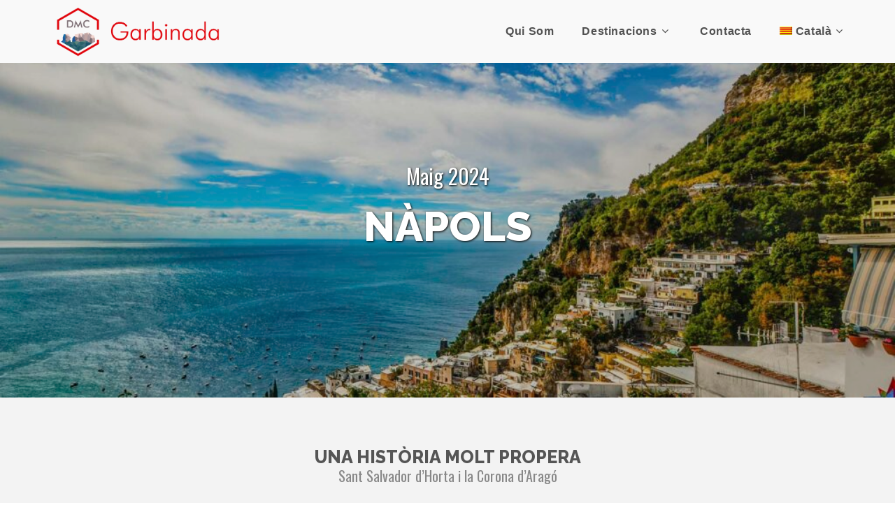

--- FILE ---
content_type: text/html; charset=UTF-8
request_url: https://garbinada.eu/viatges/cami-de-sant-salvador/viatge-a-napols/?lang=ru
body_size: 23599
content:
<!DOCTYPE html>
<html class="html" lang="ca">
<head>
	<meta charset="UTF-8">
	<link rel="profile" href="https://gmpg.org/xfn/11">

	<title>Nàpols &#8211; Garbinada Viatges</title>
<meta name='robots' content='max-image-preview:large' />
<link rel="alternate" hreflang="ca" href="https://garbinada.eu/viatges/cami-de-sant-salvador/viatge-a-napols/" />
<link rel="alternate" hreflang="es" href="https://garbinada.eu/viatges/cami-de-sant-salvador/viatge-a-napols/?lang=es" />
<link rel="alternate" hreflang="x-default" href="https://garbinada.eu/viatges/cami-de-sant-salvador/viatge-a-napols/" />
<meta name="viewport" content="width=device-width, initial-scale=1"><link rel='dns-prefetch' href='//www.googletagmanager.com' />
<link rel="alternate" type="application/rss+xml" title="Garbinada Viatges &raquo; Canal d&#039;informació" href="https://garbinada.eu/feed/" />
<link rel="alternate" type="application/rss+xml" title="Garbinada Viatges &raquo; Canal dels comentaris" href="https://garbinada.eu/comments/feed/" />
<link rel="alternate" title="oEmbed (JSON)" type="application/json+oembed" href="https://garbinada.eu/wp-json/oembed/1.0/embed?url=https%3A%2F%2Fgarbinada.eu%2Fviatges%2Fcami-de-sant-salvador%2Fviatge-a-napols%2F" />
<link rel="alternate" title="oEmbed (XML)" type="text/xml+oembed" href="https://garbinada.eu/wp-json/oembed/1.0/embed?url=https%3A%2F%2Fgarbinada.eu%2Fviatges%2Fcami-de-sant-salvador%2Fviatge-a-napols%2F&#038;format=xml" />
<style id='wp-img-auto-sizes-contain-inline-css'>
img:is([sizes=auto i],[sizes^="auto," i]){contain-intrinsic-size:3000px 1500px}
/*# sourceURL=wp-img-auto-sizes-contain-inline-css */
</style>
<style id='wp-emoji-styles-inline-css'>

	img.wp-smiley, img.emoji {
		display: inline !important;
		border: none !important;
		box-shadow: none !important;
		height: 1em !important;
		width: 1em !important;
		margin: 0 0.07em !important;
		vertical-align: -0.1em !important;
		background: none !important;
		padding: 0 !important;
	}
/*# sourceURL=wp-emoji-styles-inline-css */
</style>
<link rel='stylesheet' id='wp-block-library-css' href='https://garbinada.eu/wp-includes/css/dist/block-library/style.min.css?ver=a3e0dfbbde1aed3c2de36d9963082e6c' media='all' />
<style id='wp-block-social-links-inline-css'>
.wp-block-social-links{background:none;box-sizing:border-box;margin-left:0;padding-left:0;padding-right:0;text-indent:0}.wp-block-social-links .wp-social-link a,.wp-block-social-links .wp-social-link a:hover{border-bottom:0;box-shadow:none;text-decoration:none}.wp-block-social-links .wp-social-link svg{height:1em;width:1em}.wp-block-social-links .wp-social-link span:not(.screen-reader-text){font-size:.65em;margin-left:.5em;margin-right:.5em}.wp-block-social-links.has-small-icon-size{font-size:16px}.wp-block-social-links,.wp-block-social-links.has-normal-icon-size{font-size:24px}.wp-block-social-links.has-large-icon-size{font-size:36px}.wp-block-social-links.has-huge-icon-size{font-size:48px}.wp-block-social-links.aligncenter{display:flex;justify-content:center}.wp-block-social-links.alignright{justify-content:flex-end}.wp-block-social-link{border-radius:9999px;display:block}@media not (prefers-reduced-motion){.wp-block-social-link{transition:transform .1s ease}}.wp-block-social-link{height:auto}.wp-block-social-link a{align-items:center;display:flex;line-height:0}.wp-block-social-link:hover{transform:scale(1.1)}.wp-block-social-links .wp-block-social-link.wp-social-link{display:inline-block;margin:0;padding:0}.wp-block-social-links .wp-block-social-link.wp-social-link .wp-block-social-link-anchor,.wp-block-social-links .wp-block-social-link.wp-social-link .wp-block-social-link-anchor svg,.wp-block-social-links .wp-block-social-link.wp-social-link .wp-block-social-link-anchor:active,.wp-block-social-links .wp-block-social-link.wp-social-link .wp-block-social-link-anchor:hover,.wp-block-social-links .wp-block-social-link.wp-social-link .wp-block-social-link-anchor:visited{color:currentColor;fill:currentColor}:where(.wp-block-social-links:not(.is-style-logos-only)) .wp-social-link{background-color:#f0f0f0;color:#444}:where(.wp-block-social-links:not(.is-style-logos-only)) .wp-social-link-amazon{background-color:#f90;color:#fff}:where(.wp-block-social-links:not(.is-style-logos-only)) .wp-social-link-bandcamp{background-color:#1ea0c3;color:#fff}:where(.wp-block-social-links:not(.is-style-logos-only)) .wp-social-link-behance{background-color:#0757fe;color:#fff}:where(.wp-block-social-links:not(.is-style-logos-only)) .wp-social-link-bluesky{background-color:#0a7aff;color:#fff}:where(.wp-block-social-links:not(.is-style-logos-only)) .wp-social-link-codepen{background-color:#1e1f26;color:#fff}:where(.wp-block-social-links:not(.is-style-logos-only)) .wp-social-link-deviantart{background-color:#02e49b;color:#fff}:where(.wp-block-social-links:not(.is-style-logos-only)) .wp-social-link-discord{background-color:#5865f2;color:#fff}:where(.wp-block-social-links:not(.is-style-logos-only)) .wp-social-link-dribbble{background-color:#e94c89;color:#fff}:where(.wp-block-social-links:not(.is-style-logos-only)) .wp-social-link-dropbox{background-color:#4280ff;color:#fff}:where(.wp-block-social-links:not(.is-style-logos-only)) .wp-social-link-etsy{background-color:#f45800;color:#fff}:where(.wp-block-social-links:not(.is-style-logos-only)) .wp-social-link-facebook{background-color:#0866ff;color:#fff}:where(.wp-block-social-links:not(.is-style-logos-only)) .wp-social-link-fivehundredpx{background-color:#000;color:#fff}:where(.wp-block-social-links:not(.is-style-logos-only)) .wp-social-link-flickr{background-color:#0461dd;color:#fff}:where(.wp-block-social-links:not(.is-style-logos-only)) .wp-social-link-foursquare{background-color:#e65678;color:#fff}:where(.wp-block-social-links:not(.is-style-logos-only)) .wp-social-link-github{background-color:#24292d;color:#fff}:where(.wp-block-social-links:not(.is-style-logos-only)) .wp-social-link-goodreads{background-color:#eceadd;color:#382110}:where(.wp-block-social-links:not(.is-style-logos-only)) .wp-social-link-google{background-color:#ea4434;color:#fff}:where(.wp-block-social-links:not(.is-style-logos-only)) .wp-social-link-gravatar{background-color:#1d4fc4;color:#fff}:where(.wp-block-social-links:not(.is-style-logos-only)) .wp-social-link-instagram{background-color:#f00075;color:#fff}:where(.wp-block-social-links:not(.is-style-logos-only)) .wp-social-link-lastfm{background-color:#e21b24;color:#fff}:where(.wp-block-social-links:not(.is-style-logos-only)) .wp-social-link-linkedin{background-color:#0d66c2;color:#fff}:where(.wp-block-social-links:not(.is-style-logos-only)) .wp-social-link-mastodon{background-color:#3288d4;color:#fff}:where(.wp-block-social-links:not(.is-style-logos-only)) .wp-social-link-medium{background-color:#000;color:#fff}:where(.wp-block-social-links:not(.is-style-logos-only)) .wp-social-link-meetup{background-color:#f6405f;color:#fff}:where(.wp-block-social-links:not(.is-style-logos-only)) .wp-social-link-patreon{background-color:#000;color:#fff}:where(.wp-block-social-links:not(.is-style-logos-only)) .wp-social-link-pinterest{background-color:#e60122;color:#fff}:where(.wp-block-social-links:not(.is-style-logos-only)) .wp-social-link-pocket{background-color:#ef4155;color:#fff}:where(.wp-block-social-links:not(.is-style-logos-only)) .wp-social-link-reddit{background-color:#ff4500;color:#fff}:where(.wp-block-social-links:not(.is-style-logos-only)) .wp-social-link-skype{background-color:#0478d7;color:#fff}:where(.wp-block-social-links:not(.is-style-logos-only)) .wp-social-link-snapchat{background-color:#fefc00;color:#fff;stroke:#000}:where(.wp-block-social-links:not(.is-style-logos-only)) .wp-social-link-soundcloud{background-color:#ff5600;color:#fff}:where(.wp-block-social-links:not(.is-style-logos-only)) .wp-social-link-spotify{background-color:#1bd760;color:#fff}:where(.wp-block-social-links:not(.is-style-logos-only)) .wp-social-link-telegram{background-color:#2aabee;color:#fff}:where(.wp-block-social-links:not(.is-style-logos-only)) .wp-social-link-threads{background-color:#000;color:#fff}:where(.wp-block-social-links:not(.is-style-logos-only)) .wp-social-link-tiktok{background-color:#000;color:#fff}:where(.wp-block-social-links:not(.is-style-logos-only)) .wp-social-link-tumblr{background-color:#011835;color:#fff}:where(.wp-block-social-links:not(.is-style-logos-only)) .wp-social-link-twitch{background-color:#6440a4;color:#fff}:where(.wp-block-social-links:not(.is-style-logos-only)) .wp-social-link-twitter{background-color:#1da1f2;color:#fff}:where(.wp-block-social-links:not(.is-style-logos-only)) .wp-social-link-vimeo{background-color:#1eb7ea;color:#fff}:where(.wp-block-social-links:not(.is-style-logos-only)) .wp-social-link-vk{background-color:#4680c2;color:#fff}:where(.wp-block-social-links:not(.is-style-logos-only)) .wp-social-link-wordpress{background-color:#3499cd;color:#fff}:where(.wp-block-social-links:not(.is-style-logos-only)) .wp-social-link-whatsapp{background-color:#25d366;color:#fff}:where(.wp-block-social-links:not(.is-style-logos-only)) .wp-social-link-x{background-color:#000;color:#fff}:where(.wp-block-social-links:not(.is-style-logos-only)) .wp-social-link-yelp{background-color:#d32422;color:#fff}:where(.wp-block-social-links:not(.is-style-logos-only)) .wp-social-link-youtube{background-color:red;color:#fff}:where(.wp-block-social-links.is-style-logos-only) .wp-social-link{background:none}:where(.wp-block-social-links.is-style-logos-only) .wp-social-link svg{height:1.25em;width:1.25em}:where(.wp-block-social-links.is-style-logos-only) .wp-social-link-amazon{color:#f90}:where(.wp-block-social-links.is-style-logos-only) .wp-social-link-bandcamp{color:#1ea0c3}:where(.wp-block-social-links.is-style-logos-only) .wp-social-link-behance{color:#0757fe}:where(.wp-block-social-links.is-style-logos-only) .wp-social-link-bluesky{color:#0a7aff}:where(.wp-block-social-links.is-style-logos-only) .wp-social-link-codepen{color:#1e1f26}:where(.wp-block-social-links.is-style-logos-only) .wp-social-link-deviantart{color:#02e49b}:where(.wp-block-social-links.is-style-logos-only) .wp-social-link-discord{color:#5865f2}:where(.wp-block-social-links.is-style-logos-only) .wp-social-link-dribbble{color:#e94c89}:where(.wp-block-social-links.is-style-logos-only) .wp-social-link-dropbox{color:#4280ff}:where(.wp-block-social-links.is-style-logos-only) .wp-social-link-etsy{color:#f45800}:where(.wp-block-social-links.is-style-logos-only) .wp-social-link-facebook{color:#0866ff}:where(.wp-block-social-links.is-style-logos-only) .wp-social-link-fivehundredpx{color:#000}:where(.wp-block-social-links.is-style-logos-only) .wp-social-link-flickr{color:#0461dd}:where(.wp-block-social-links.is-style-logos-only) .wp-social-link-foursquare{color:#e65678}:where(.wp-block-social-links.is-style-logos-only) .wp-social-link-github{color:#24292d}:where(.wp-block-social-links.is-style-logos-only) .wp-social-link-goodreads{color:#382110}:where(.wp-block-social-links.is-style-logos-only) .wp-social-link-google{color:#ea4434}:where(.wp-block-social-links.is-style-logos-only) .wp-social-link-gravatar{color:#1d4fc4}:where(.wp-block-social-links.is-style-logos-only) .wp-social-link-instagram{color:#f00075}:where(.wp-block-social-links.is-style-logos-only) .wp-social-link-lastfm{color:#e21b24}:where(.wp-block-social-links.is-style-logos-only) .wp-social-link-linkedin{color:#0d66c2}:where(.wp-block-social-links.is-style-logos-only) .wp-social-link-mastodon{color:#3288d4}:where(.wp-block-social-links.is-style-logos-only) .wp-social-link-medium{color:#000}:where(.wp-block-social-links.is-style-logos-only) .wp-social-link-meetup{color:#f6405f}:where(.wp-block-social-links.is-style-logos-only) .wp-social-link-patreon{color:#000}:where(.wp-block-social-links.is-style-logos-only) .wp-social-link-pinterest{color:#e60122}:where(.wp-block-social-links.is-style-logos-only) .wp-social-link-pocket{color:#ef4155}:where(.wp-block-social-links.is-style-logos-only) .wp-social-link-reddit{color:#ff4500}:where(.wp-block-social-links.is-style-logos-only) .wp-social-link-skype{color:#0478d7}:where(.wp-block-social-links.is-style-logos-only) .wp-social-link-snapchat{color:#fff;stroke:#000}:where(.wp-block-social-links.is-style-logos-only) .wp-social-link-soundcloud{color:#ff5600}:where(.wp-block-social-links.is-style-logos-only) .wp-social-link-spotify{color:#1bd760}:where(.wp-block-social-links.is-style-logos-only) .wp-social-link-telegram{color:#2aabee}:where(.wp-block-social-links.is-style-logos-only) .wp-social-link-threads{color:#000}:where(.wp-block-social-links.is-style-logos-only) .wp-social-link-tiktok{color:#000}:where(.wp-block-social-links.is-style-logos-only) .wp-social-link-tumblr{color:#011835}:where(.wp-block-social-links.is-style-logos-only) .wp-social-link-twitch{color:#6440a4}:where(.wp-block-social-links.is-style-logos-only) .wp-social-link-twitter{color:#1da1f2}:where(.wp-block-social-links.is-style-logos-only) .wp-social-link-vimeo{color:#1eb7ea}:where(.wp-block-social-links.is-style-logos-only) .wp-social-link-vk{color:#4680c2}:where(.wp-block-social-links.is-style-logos-only) .wp-social-link-whatsapp{color:#25d366}:where(.wp-block-social-links.is-style-logos-only) .wp-social-link-wordpress{color:#3499cd}:where(.wp-block-social-links.is-style-logos-only) .wp-social-link-x{color:#000}:where(.wp-block-social-links.is-style-logos-only) .wp-social-link-yelp{color:#d32422}:where(.wp-block-social-links.is-style-logos-only) .wp-social-link-youtube{color:red}.wp-block-social-links.is-style-pill-shape .wp-social-link{width:auto}:root :where(.wp-block-social-links .wp-social-link a){padding:.25em}:root :where(.wp-block-social-links.is-style-logos-only .wp-social-link a){padding:0}:root :where(.wp-block-social-links.is-style-pill-shape .wp-social-link a){padding-left:.6666666667em;padding-right:.6666666667em}.wp-block-social-links:not(.has-icon-color):not(.has-icon-background-color) .wp-social-link-snapchat .wp-block-social-link-label{color:#000}
/*# sourceURL=https://garbinada.eu/wp-includes/blocks/social-links/style.min.css */
</style>
<style id='global-styles-inline-css'>
:root{--wp--preset--aspect-ratio--square: 1;--wp--preset--aspect-ratio--4-3: 4/3;--wp--preset--aspect-ratio--3-4: 3/4;--wp--preset--aspect-ratio--3-2: 3/2;--wp--preset--aspect-ratio--2-3: 2/3;--wp--preset--aspect-ratio--16-9: 16/9;--wp--preset--aspect-ratio--9-16: 9/16;--wp--preset--color--black: #000000;--wp--preset--color--cyan-bluish-gray: #abb8c3;--wp--preset--color--white: #ffffff;--wp--preset--color--pale-pink: #f78da7;--wp--preset--color--vivid-red: #cf2e2e;--wp--preset--color--luminous-vivid-orange: #ff6900;--wp--preset--color--luminous-vivid-amber: #fcb900;--wp--preset--color--light-green-cyan: #7bdcb5;--wp--preset--color--vivid-green-cyan: #00d084;--wp--preset--color--pale-cyan-blue: #8ed1fc;--wp--preset--color--vivid-cyan-blue: #0693e3;--wp--preset--color--vivid-purple: #9b51e0;--wp--preset--gradient--vivid-cyan-blue-to-vivid-purple: linear-gradient(135deg,rgb(6,147,227) 0%,rgb(155,81,224) 100%);--wp--preset--gradient--light-green-cyan-to-vivid-green-cyan: linear-gradient(135deg,rgb(122,220,180) 0%,rgb(0,208,130) 100%);--wp--preset--gradient--luminous-vivid-amber-to-luminous-vivid-orange: linear-gradient(135deg,rgb(252,185,0) 0%,rgb(255,105,0) 100%);--wp--preset--gradient--luminous-vivid-orange-to-vivid-red: linear-gradient(135deg,rgb(255,105,0) 0%,rgb(207,46,46) 100%);--wp--preset--gradient--very-light-gray-to-cyan-bluish-gray: linear-gradient(135deg,rgb(238,238,238) 0%,rgb(169,184,195) 100%);--wp--preset--gradient--cool-to-warm-spectrum: linear-gradient(135deg,rgb(74,234,220) 0%,rgb(151,120,209) 20%,rgb(207,42,186) 40%,rgb(238,44,130) 60%,rgb(251,105,98) 80%,rgb(254,248,76) 100%);--wp--preset--gradient--blush-light-purple: linear-gradient(135deg,rgb(255,206,236) 0%,rgb(152,150,240) 100%);--wp--preset--gradient--blush-bordeaux: linear-gradient(135deg,rgb(254,205,165) 0%,rgb(254,45,45) 50%,rgb(107,0,62) 100%);--wp--preset--gradient--luminous-dusk: linear-gradient(135deg,rgb(255,203,112) 0%,rgb(199,81,192) 50%,rgb(65,88,208) 100%);--wp--preset--gradient--pale-ocean: linear-gradient(135deg,rgb(255,245,203) 0%,rgb(182,227,212) 50%,rgb(51,167,181) 100%);--wp--preset--gradient--electric-grass: linear-gradient(135deg,rgb(202,248,128) 0%,rgb(113,206,126) 100%);--wp--preset--gradient--midnight: linear-gradient(135deg,rgb(2,3,129) 0%,rgb(40,116,252) 100%);--wp--preset--font-size--small: 13px;--wp--preset--font-size--medium: 20px;--wp--preset--font-size--large: 36px;--wp--preset--font-size--x-large: 42px;--wp--preset--spacing--20: 0.44rem;--wp--preset--spacing--30: 0.67rem;--wp--preset--spacing--40: 1rem;--wp--preset--spacing--50: 1.5rem;--wp--preset--spacing--60: 2.25rem;--wp--preset--spacing--70: 3.38rem;--wp--preset--spacing--80: 5.06rem;--wp--preset--shadow--natural: 6px 6px 9px rgba(0, 0, 0, 0.2);--wp--preset--shadow--deep: 12px 12px 50px rgba(0, 0, 0, 0.4);--wp--preset--shadow--sharp: 6px 6px 0px rgba(0, 0, 0, 0.2);--wp--preset--shadow--outlined: 6px 6px 0px -3px rgb(255, 255, 255), 6px 6px rgb(0, 0, 0);--wp--preset--shadow--crisp: 6px 6px 0px rgb(0, 0, 0);}:where(.is-layout-flex){gap: 0.5em;}:where(.is-layout-grid){gap: 0.5em;}body .is-layout-flex{display: flex;}.is-layout-flex{flex-wrap: wrap;align-items: center;}.is-layout-flex > :is(*, div){margin: 0;}body .is-layout-grid{display: grid;}.is-layout-grid > :is(*, div){margin: 0;}:where(.wp-block-columns.is-layout-flex){gap: 2em;}:where(.wp-block-columns.is-layout-grid){gap: 2em;}:where(.wp-block-post-template.is-layout-flex){gap: 1.25em;}:where(.wp-block-post-template.is-layout-grid){gap: 1.25em;}.has-black-color{color: var(--wp--preset--color--black) !important;}.has-cyan-bluish-gray-color{color: var(--wp--preset--color--cyan-bluish-gray) !important;}.has-white-color{color: var(--wp--preset--color--white) !important;}.has-pale-pink-color{color: var(--wp--preset--color--pale-pink) !important;}.has-vivid-red-color{color: var(--wp--preset--color--vivid-red) !important;}.has-luminous-vivid-orange-color{color: var(--wp--preset--color--luminous-vivid-orange) !important;}.has-luminous-vivid-amber-color{color: var(--wp--preset--color--luminous-vivid-amber) !important;}.has-light-green-cyan-color{color: var(--wp--preset--color--light-green-cyan) !important;}.has-vivid-green-cyan-color{color: var(--wp--preset--color--vivid-green-cyan) !important;}.has-pale-cyan-blue-color{color: var(--wp--preset--color--pale-cyan-blue) !important;}.has-vivid-cyan-blue-color{color: var(--wp--preset--color--vivid-cyan-blue) !important;}.has-vivid-purple-color{color: var(--wp--preset--color--vivid-purple) !important;}.has-black-background-color{background-color: var(--wp--preset--color--black) !important;}.has-cyan-bluish-gray-background-color{background-color: var(--wp--preset--color--cyan-bluish-gray) !important;}.has-white-background-color{background-color: var(--wp--preset--color--white) !important;}.has-pale-pink-background-color{background-color: var(--wp--preset--color--pale-pink) !important;}.has-vivid-red-background-color{background-color: var(--wp--preset--color--vivid-red) !important;}.has-luminous-vivid-orange-background-color{background-color: var(--wp--preset--color--luminous-vivid-orange) !important;}.has-luminous-vivid-amber-background-color{background-color: var(--wp--preset--color--luminous-vivid-amber) !important;}.has-light-green-cyan-background-color{background-color: var(--wp--preset--color--light-green-cyan) !important;}.has-vivid-green-cyan-background-color{background-color: var(--wp--preset--color--vivid-green-cyan) !important;}.has-pale-cyan-blue-background-color{background-color: var(--wp--preset--color--pale-cyan-blue) !important;}.has-vivid-cyan-blue-background-color{background-color: var(--wp--preset--color--vivid-cyan-blue) !important;}.has-vivid-purple-background-color{background-color: var(--wp--preset--color--vivid-purple) !important;}.has-black-border-color{border-color: var(--wp--preset--color--black) !important;}.has-cyan-bluish-gray-border-color{border-color: var(--wp--preset--color--cyan-bluish-gray) !important;}.has-white-border-color{border-color: var(--wp--preset--color--white) !important;}.has-pale-pink-border-color{border-color: var(--wp--preset--color--pale-pink) !important;}.has-vivid-red-border-color{border-color: var(--wp--preset--color--vivid-red) !important;}.has-luminous-vivid-orange-border-color{border-color: var(--wp--preset--color--luminous-vivid-orange) !important;}.has-luminous-vivid-amber-border-color{border-color: var(--wp--preset--color--luminous-vivid-amber) !important;}.has-light-green-cyan-border-color{border-color: var(--wp--preset--color--light-green-cyan) !important;}.has-vivid-green-cyan-border-color{border-color: var(--wp--preset--color--vivid-green-cyan) !important;}.has-pale-cyan-blue-border-color{border-color: var(--wp--preset--color--pale-cyan-blue) !important;}.has-vivid-cyan-blue-border-color{border-color: var(--wp--preset--color--vivid-cyan-blue) !important;}.has-vivid-purple-border-color{border-color: var(--wp--preset--color--vivid-purple) !important;}.has-vivid-cyan-blue-to-vivid-purple-gradient-background{background: var(--wp--preset--gradient--vivid-cyan-blue-to-vivid-purple) !important;}.has-light-green-cyan-to-vivid-green-cyan-gradient-background{background: var(--wp--preset--gradient--light-green-cyan-to-vivid-green-cyan) !important;}.has-luminous-vivid-amber-to-luminous-vivid-orange-gradient-background{background: var(--wp--preset--gradient--luminous-vivid-amber-to-luminous-vivid-orange) !important;}.has-luminous-vivid-orange-to-vivid-red-gradient-background{background: var(--wp--preset--gradient--luminous-vivid-orange-to-vivid-red) !important;}.has-very-light-gray-to-cyan-bluish-gray-gradient-background{background: var(--wp--preset--gradient--very-light-gray-to-cyan-bluish-gray) !important;}.has-cool-to-warm-spectrum-gradient-background{background: var(--wp--preset--gradient--cool-to-warm-spectrum) !important;}.has-blush-light-purple-gradient-background{background: var(--wp--preset--gradient--blush-light-purple) !important;}.has-blush-bordeaux-gradient-background{background: var(--wp--preset--gradient--blush-bordeaux) !important;}.has-luminous-dusk-gradient-background{background: var(--wp--preset--gradient--luminous-dusk) !important;}.has-pale-ocean-gradient-background{background: var(--wp--preset--gradient--pale-ocean) !important;}.has-electric-grass-gradient-background{background: var(--wp--preset--gradient--electric-grass) !important;}.has-midnight-gradient-background{background: var(--wp--preset--gradient--midnight) !important;}.has-small-font-size{font-size: var(--wp--preset--font-size--small) !important;}.has-medium-font-size{font-size: var(--wp--preset--font-size--medium) !important;}.has-large-font-size{font-size: var(--wp--preset--font-size--large) !important;}.has-x-large-font-size{font-size: var(--wp--preset--font-size--x-large) !important;}
/*# sourceURL=global-styles-inline-css */
</style>
<style id='core-block-supports-inline-css'>
.wp-container-core-social-links-is-layout-765c4724{justify-content:flex-end;}
/*# sourceURL=core-block-supports-inline-css */
</style>

<style id='classic-theme-styles-inline-css'>
/*! This file is auto-generated */
.wp-block-button__link{color:#fff;background-color:#32373c;border-radius:9999px;box-shadow:none;text-decoration:none;padding:calc(.667em + 2px) calc(1.333em + 2px);font-size:1.125em}.wp-block-file__button{background:#32373c;color:#fff;text-decoration:none}
/*# sourceURL=/wp-includes/css/classic-themes.min.css */
</style>
<link rel='stylesheet' id='wpml-blocks-css' href='https://garbinada.eu/wp-content/plugins/sitepress-multilingual-cms/dist/css/blocks/styles.css?ver=4.6.3' media='all' />
<link rel='stylesheet' id='contact-form-7-css' href='https://garbinada.eu/wp-content/plugins/contact-form-7/includes/css/styles.css?ver=5.7.6' media='all' />
<link rel='stylesheet' id='contact-styles-css' href='https://garbinada.eu/wp-content/plugins/garbinadaQuestionariContacte/contact.css?ver=1.0' media='all' />
<link rel='stylesheet' id='bootstrap-iso-css' href='https://garbinada.eu/wp-content/plugins/garbinadaQuestionariContacte/bootstrap-iso.css?ver=1.0' media='all' />
<link rel='stylesheet' id='questionnaire-styles-css' href='https://garbinada.eu/wp-content/plugins/garbinadaQuestionariViatge/questionnaire.css?ver=1.0' media='all' />
<link rel='stylesheet' id='wpml-menu-item-0-css' href='//garbinada.eu/wp-content/plugins/sitepress-multilingual-cms/templates/language-switchers/menu-item/style.min.css?ver=1' media='all' />
<link rel='stylesheet' id='font-awesome-css' href='https://garbinada.eu/wp-content/themes/oceanwp/assets/fonts/fontawesome/css/all.min.css?ver=6.4.2' media='all' />
<link rel='stylesheet' id='simple-line-icons-css' href='https://garbinada.eu/wp-content/themes/oceanwp/assets/css/third/simple-line-icons.min.css?ver=2.4.0' media='all' />
<link rel='stylesheet' id='oceanwp-style-css' href='https://garbinada.eu/wp-content/themes/oceanwp/assets/css/style.min.css?ver=4.0.2' media='all' />
<link rel='stylesheet' id='js_composer_front-css' href='https://garbinada.eu/wp-content/plugins/js_composer/assets/css/js_composer.min.css?ver=6.10.0' media='all' />
<link rel='stylesheet' id='mpc-massive-style-css' href='https://garbinada.eu/wp-content/plugins/mpc-massive/assets/css/mpc-styles.css?ver=2.4.8' media='all' />
<!--n2css--><script src="https://garbinada.eu/wp-includes/js/jquery/jquery.min.js?ver=3.7.1" id="jquery-core-js"></script>
<script src="https://garbinada.eu/wp-includes/js/jquery/jquery-migrate.min.js?ver=3.4.1" id="jquery-migrate-js"></script>
<script id="wpml-cookie-js-extra">
var wpml_cookies = {"wp-wpml_current_language":{"value":"ca","expires":1,"path":"/"}};
var wpml_cookies = {"wp-wpml_current_language":{"value":"ca","expires":1,"path":"/"}};
//# sourceURL=wpml-cookie-js-extra
</script>
<script src="https://garbinada.eu/wp-content/plugins/sitepress-multilingual-cms/res/js/cookies/language-cookie.js?ver=4.6.3" id="wpml-cookie-js"></script>

<!-- Google Analytics snippet added by Site Kit -->
<script src="https://www.googletagmanager.com/gtag/js?id=UA-260495943-1" id="google_gtagjs-js" async></script>
<script id="google_gtagjs-js-after">
window.dataLayer = window.dataLayer || [];function gtag(){dataLayer.push(arguments);}
gtag('set', 'linker', {"domains":["garbinada.eu"]} );
gtag("js", new Date());
gtag("set", "developer_id.dZTNiMT", true);
gtag("config", "UA-260495943-1", {"anonymize_ip":true});
gtag("config", "G-CQLBL6M3H7");
//# sourceURL=google_gtagjs-js-after
</script>

<!-- End Google Analytics snippet added by Site Kit -->
<link rel="https://api.w.org/" href="https://garbinada.eu/wp-json/" /><link rel="alternate" title="JSON" type="application/json" href="https://garbinada.eu/wp-json/wp/v2/pages/610" /><link rel="EditURI" type="application/rsd+xml" title="RSD" href="https://garbinada.eu/xmlrpc.php?rsd" />

<link rel="canonical" href="https://garbinada.eu/viatges/cami-de-sant-salvador/viatge-a-napols/" />
<link rel='shortlink' href='https://garbinada.eu/?p=610' />
<meta name="generator" content="WPML ver:4.6.3 stt:8,2;" />
<meta name="generator" content="Site Kit by Google 1.99.0" /><!-- HFCM by 99 Robots - Snippet # 1: Facebook pixel -->
<!-- Meta Pixel Code -->
<script>
!function(f,b,e,v,n,t,s)
{if(f.fbq)return;n=f.fbq=function(){n.callMethod?
n.callMethod.apply(n,arguments):n.queue.push(arguments)};
if(!f._fbq)f._fbq=n;n.push=n;n.loaded=!0;n.version='2.0';
n.queue=[];t=b.createElement(e);t.async=!0;
t.src=v;s=b.getElementsByTagName(e)[0];
s.parentNode.insertBefore(t,s)}(window, document,'script',
'https://connect.facebook.net/en_US/fbevents.js');
fbq('init', '1180275256066871');
fbq('track', 'PageView');
</script>
<noscript><img height="1" width="1" style="display:none"
src="https://www.facebook.com/tr?id=1180275256066871&ev=PageView&noscript=1"
/></noscript>
<!-- End Meta Pixel Code -->
<!-- /end HFCM by 99 Robots -->
<!-- HFCM by 99 Robots - Snippet # 2: Facebook Site Verification -->
<meta name="facebook-domain-verification" content="l4rduwur8kmdt1ui4dm4hlwd0dt2m0" />
<!-- /end HFCM by 99 Robots -->
<meta name="redi-version" content="1.2.1" /><meta name="generator" content="Powered by WPBakery Page Builder - drag and drop page builder for WordPress."/>
<meta name="generator" content="Powered by Slider Revolution 6.6.13 - responsive, Mobile-Friendly Slider Plugin for WordPress with comfortable drag and drop interface." />
<link rel="icon" href="https://garbinada.eu/wp-content/uploads/2022/12/cropped-Logo_Rojo150-32x32.png" sizes="32x32" />
<link rel="icon" href="https://garbinada.eu/wp-content/uploads/2022/12/cropped-Logo_Rojo150-192x192.png" sizes="192x192" />
<link rel="apple-touch-icon" href="https://garbinada.eu/wp-content/uploads/2022/12/cropped-Logo_Rojo150-180x180.png" />
<meta name="msapplication-TileImage" content="https://garbinada.eu/wp-content/uploads/2022/12/cropped-Logo_Rojo150-270x270.png" />
<script>function setREVStartSize(e){
			//window.requestAnimationFrame(function() {
				window.RSIW = window.RSIW===undefined ? window.innerWidth : window.RSIW;
				window.RSIH = window.RSIH===undefined ? window.innerHeight : window.RSIH;
				try {
					var pw = document.getElementById(e.c).parentNode.offsetWidth,
						newh;
					pw = pw===0 || isNaN(pw) || (e.l=="fullwidth" || e.layout=="fullwidth") ? window.RSIW : pw;
					e.tabw = e.tabw===undefined ? 0 : parseInt(e.tabw);
					e.thumbw = e.thumbw===undefined ? 0 : parseInt(e.thumbw);
					e.tabh = e.tabh===undefined ? 0 : parseInt(e.tabh);
					e.thumbh = e.thumbh===undefined ? 0 : parseInt(e.thumbh);
					e.tabhide = e.tabhide===undefined ? 0 : parseInt(e.tabhide);
					e.thumbhide = e.thumbhide===undefined ? 0 : parseInt(e.thumbhide);
					e.mh = e.mh===undefined || e.mh=="" || e.mh==="auto" ? 0 : parseInt(e.mh,0);
					if(e.layout==="fullscreen" || e.l==="fullscreen")
						newh = Math.max(e.mh,window.RSIH);
					else{
						e.gw = Array.isArray(e.gw) ? e.gw : [e.gw];
						for (var i in e.rl) if (e.gw[i]===undefined || e.gw[i]===0) e.gw[i] = e.gw[i-1];
						e.gh = e.el===undefined || e.el==="" || (Array.isArray(e.el) && e.el.length==0)? e.gh : e.el;
						e.gh = Array.isArray(e.gh) ? e.gh : [e.gh];
						for (var i in e.rl) if (e.gh[i]===undefined || e.gh[i]===0) e.gh[i] = e.gh[i-1];
											
						var nl = new Array(e.rl.length),
							ix = 0,
							sl;
						e.tabw = e.tabhide>=pw ? 0 : e.tabw;
						e.thumbw = e.thumbhide>=pw ? 0 : e.thumbw;
						e.tabh = e.tabhide>=pw ? 0 : e.tabh;
						e.thumbh = e.thumbhide>=pw ? 0 : e.thumbh;
						for (var i in e.rl) nl[i] = e.rl[i]<window.RSIW ? 0 : e.rl[i];
						sl = nl[0];
						for (var i in nl) if (sl>nl[i] && nl[i]>0) { sl = nl[i]; ix=i;}
						var m = pw>(e.gw[ix]+e.tabw+e.thumbw) ? 1 : (pw-(e.tabw+e.thumbw)) / (e.gw[ix]);
						newh =  (e.gh[ix] * m) + (e.tabh + e.thumbh);
					}
					var el = document.getElementById(e.c);
					if (el!==null && el) el.style.height = newh+"px";
					el = document.getElementById(e.c+"_wrapper");
					if (el!==null && el) {
						el.style.height = newh+"px";
						el.style.display = "block";
					}
				} catch(e){
					console.log("Failure at Presize of Slider:" + e)
				}
			//});
		  };</script>
<!-- OceanWP CSS -->
<style type="text/css">
/* Colors */a{color:#dd3333}a .owp-icon use{stroke:#dd3333}body .theme-button,body input[type="submit"],body button[type="submit"],body button,body .button,body div.wpforms-container-full .wpforms-form input[type=submit],body div.wpforms-container-full .wpforms-form button[type=submit],body div.wpforms-container-full .wpforms-form .wpforms-page-button{border-color:#ffffff}body .theme-button:hover,body input[type="submit"]:hover,body button[type="submit"]:hover,body button:hover,body .button:hover,body div.wpforms-container-full .wpforms-form input[type=submit]:hover,body div.wpforms-container-full .wpforms-form input[type=submit]:active,body div.wpforms-container-full .wpforms-form button[type=submit]:hover,body div.wpforms-container-full .wpforms-form button[type=submit]:active,body div.wpforms-container-full .wpforms-form .wpforms-page-button:hover,body div.wpforms-container-full .wpforms-form .wpforms-page-button:active{border-color:#ffffff}/* OceanWP Style Settings CSS */.theme-button,input[type="submit"],button[type="submit"],button,.button,body div.wpforms-container-full .wpforms-form input[type=submit],body div.wpforms-container-full .wpforms-form button[type=submit],body div.wpforms-container-full .wpforms-form .wpforms-page-button{border-style:solid}.theme-button,input[type="submit"],button[type="submit"],button,.button,body div.wpforms-container-full .wpforms-form input[type=submit],body div.wpforms-container-full .wpforms-form button[type=submit],body div.wpforms-container-full .wpforms-form .wpforms-page-button{border-width:1px}form input[type="text"],form input[type="password"],form input[type="email"],form input[type="url"],form input[type="date"],form input[type="month"],form input[type="time"],form input[type="datetime"],form input[type="datetime-local"],form input[type="week"],form input[type="number"],form input[type="search"],form input[type="tel"],form input[type="color"],form select,form textarea,.woocommerce .woocommerce-checkout .select2-container--default .select2-selection--single{border-style:solid}body div.wpforms-container-full .wpforms-form input[type=date],body div.wpforms-container-full .wpforms-form input[type=datetime],body div.wpforms-container-full .wpforms-form input[type=datetime-local],body div.wpforms-container-full .wpforms-form input[type=email],body div.wpforms-container-full .wpforms-form input[type=month],body div.wpforms-container-full .wpforms-form input[type=number],body div.wpforms-container-full .wpforms-form input[type=password],body div.wpforms-container-full .wpforms-form input[type=range],body div.wpforms-container-full .wpforms-form input[type=search],body div.wpforms-container-full .wpforms-form input[type=tel],body div.wpforms-container-full .wpforms-form input[type=text],body div.wpforms-container-full .wpforms-form input[type=time],body div.wpforms-container-full .wpforms-form input[type=url],body div.wpforms-container-full .wpforms-form input[type=week],body div.wpforms-container-full .wpforms-form select,body div.wpforms-container-full .wpforms-form textarea{border-style:solid}form input[type="text"],form input[type="password"],form input[type="email"],form input[type="url"],form input[type="date"],form input[type="month"],form input[type="time"],form input[type="datetime"],form input[type="datetime-local"],form input[type="week"],form input[type="number"],form input[type="search"],form input[type="tel"],form input[type="color"],form select,form textarea{border-radius:3px}body div.wpforms-container-full .wpforms-form input[type=date],body div.wpforms-container-full .wpforms-form input[type=datetime],body div.wpforms-container-full .wpforms-form input[type=datetime-local],body div.wpforms-container-full .wpforms-form input[type=email],body div.wpforms-container-full .wpforms-form input[type=month],body div.wpforms-container-full .wpforms-form input[type=number],body div.wpforms-container-full .wpforms-form input[type=password],body div.wpforms-container-full .wpforms-form input[type=range],body div.wpforms-container-full .wpforms-form input[type=search],body div.wpforms-container-full .wpforms-form input[type=tel],body div.wpforms-container-full .wpforms-form input[type=text],body div.wpforms-container-full .wpforms-form input[type=time],body div.wpforms-container-full .wpforms-form input[type=url],body div.wpforms-container-full .wpforms-form input[type=week],body div.wpforms-container-full .wpforms-form select,body div.wpforms-container-full .wpforms-form textarea{border-radius:3px}#scroll-top{background-color:#df5461}#scroll-top:hover{background-color:rgba(96,96,96,0.8)}/* Header */#site-logo #site-logo-inner,.oceanwp-social-menu .social-menu-inner,#site-header.full_screen-header .menu-bar-inner,.after-header-content .after-header-content-inner{height:90px}#site-navigation-wrap .dropdown-menu >li >a,.oceanwp-mobile-menu-icon a,.mobile-menu-close,.after-header-content-inner >a{line-height:90px}#site-header,.has-transparent-header .is-sticky #site-header,.has-vh-transparent .is-sticky #site-header.vertical-header,#searchform-header-replace{background-color:#f9f9f9}#site-header.has-header-media .overlay-header-media{background-color:rgba(0,0,0,0.5)}#site-logo #site-logo-inner a img,#site-header.center-header #site-navigation-wrap .middle-site-logo a img{max-width:265px}#site-header #site-logo #site-logo-inner a img,#site-header.center-header #site-navigation-wrap .middle-site-logo a img{max-height:177px}.effect-one #site-navigation-wrap .dropdown-menu >li >a.menu-link >span:after,.effect-three #site-navigation-wrap .dropdown-menu >li >a.menu-link >span:after,.effect-five #site-navigation-wrap .dropdown-menu >li >a.menu-link >span:before,.effect-five #site-navigation-wrap .dropdown-menu >li >a.menu-link >span:after,.effect-nine #site-navigation-wrap .dropdown-menu >li >a.menu-link >span:before,.effect-nine #site-navigation-wrap .dropdown-menu >li >a.menu-link >span:after{background-color:#f2786f}.effect-four #site-navigation-wrap .dropdown-menu >li >a.menu-link >span:before,.effect-four #site-navigation-wrap .dropdown-menu >li >a.menu-link >span:after,.effect-seven #site-navigation-wrap .dropdown-menu >li >a.menu-link:hover >span:after,.effect-seven #site-navigation-wrap .dropdown-menu >li.sfHover >a.menu-link >span:after{color:#f2786f}.effect-seven #site-navigation-wrap .dropdown-menu >li >a.menu-link:hover >span:after,.effect-seven #site-navigation-wrap .dropdown-menu >li.sfHover >a.menu-link >span:after{text-shadow:10px 0 #f2786f,-10px 0 #f2786f}#site-navigation-wrap .dropdown-menu >li >a{padding:0 20px}#site-navigation-wrap .dropdown-menu >li >a,.oceanwp-mobile-menu-icon a,#searchform-header-replace-close{color:#515151}#site-navigation-wrap .dropdown-menu >li >a .owp-icon use,.oceanwp-mobile-menu-icon a .owp-icon use,#searchform-header-replace-close .owp-icon use{stroke:#515151}#site-navigation-wrap .dropdown-menu >li >a:hover,.oceanwp-mobile-menu-icon a:hover,#searchform-header-replace-close:hover{color:#f2786f}#site-navigation-wrap .dropdown-menu >li >a:hover .owp-icon use,.oceanwp-mobile-menu-icon a:hover .owp-icon use,#searchform-header-replace-close:hover .owp-icon use{stroke:#f2786f}#site-navigation-wrap .dropdown-menu >.current-menu-item >a,#site-navigation-wrap .dropdown-menu >.current-menu-ancestor >a,#site-navigation-wrap .dropdown-menu >.current-menu-item >a:hover,#site-navigation-wrap .dropdown-menu >.current-menu-ancestor >a:hover{color:#f2786f}.dropdown-menu .sub-menu{min-width:194px}.dropdown-menu .sub-menu,#searchform-dropdown,.current-shop-items-dropdown{border-color:#f2786f}body .sidr a:hover,body .sidr-class-dropdown-toggle:hover,body .sidr-class-dropdown-toggle .fa,body .sidr-class-menu-item-has-children.active >a,body .sidr-class-menu-item-has-children.active >a >.sidr-class-dropdown-toggle,#mobile-dropdown ul li a:hover,#mobile-dropdown ul li a .dropdown-toggle:hover,#mobile-dropdown .menu-item-has-children.active >a,#mobile-dropdown .menu-item-has-children.active >a >.dropdown-toggle,#mobile-fullscreen ul li a:hover,#mobile-fullscreen .oceanwp-social-menu.simple-social ul li a:hover{color:#dd3333}#mobile-fullscreen a.close:hover .close-icon-inner,#mobile-fullscreen a.close:hover .close-icon-inner::after{background-color:#dd3333}/* Typography */body{font-size:14px;line-height:1.8}h1,h2,h3,h4,h5,h6,.theme-heading,.widget-title,.oceanwp-widget-recent-posts-title,.comment-reply-title,.entry-title,.sidebar-box .widget-title{line-height:1.4}h1{font-size:23px;line-height:1.4}h2{font-size:20px;line-height:1.4}h3{font-size:18px;line-height:1.4}h4{font-size:17px;line-height:1.4}h5{font-size:14px;line-height:1.4}h6{font-size:15px;line-height:1.4}.page-header .page-header-title,.page-header.background-image-page-header .page-header-title{font-size:32px;line-height:1.4}.page-header .page-subheading{font-size:15px;line-height:1.8}.site-breadcrumbs,.site-breadcrumbs a{font-size:13px;line-height:1.4}#top-bar-content,#top-bar-social-alt{font-size:12px;line-height:1.8}#site-logo a.site-logo-text{font-size:24px;line-height:1.8}#site-navigation-wrap .dropdown-menu >li >a,#site-header.full_screen-header .fs-dropdown-menu >li >a,#site-header.top-header #site-navigation-wrap .dropdown-menu >li >a,#site-header.center-header #site-navigation-wrap .dropdown-menu >li >a,#site-header.medium-header #site-navigation-wrap .dropdown-menu >li >a,.oceanwp-mobile-menu-icon a{font-size:16px;font-weight:600}.dropdown-menu ul li a.menu-link,#site-header.full_screen-header .fs-dropdown-menu ul.sub-menu li a{font-size:14px;line-height:1.2;letter-spacing:.6px;font-weight:600}.sidr-class-dropdown-menu li a,a.sidr-class-toggle-sidr-close,#mobile-dropdown ul li a,body #mobile-fullscreen ul li a{font-size:15px;line-height:1.8}.blog-entry.post .blog-entry-header .entry-title a{font-size:24px;line-height:1.4}.ocean-single-post-header .single-post-title{font-size:34px;line-height:1.4;letter-spacing:.6px}.ocean-single-post-header ul.meta-item li,.ocean-single-post-header ul.meta-item li a{font-size:13px;line-height:1.4;letter-spacing:.6px}.ocean-single-post-header .post-author-name,.ocean-single-post-header .post-author-name a{font-size:14px;line-height:1.4;letter-spacing:.6px}.ocean-single-post-header .post-author-description{font-size:12px;line-height:1.4;letter-spacing:.6px}.single-post .entry-title{line-height:1.4;letter-spacing:.6px}.single-post ul.meta li,.single-post ul.meta li a{font-size:14px;line-height:1.4;letter-spacing:.6px}.sidebar-box .widget-title,.sidebar-box.widget_block .wp-block-heading{font-size:13px;line-height:1;letter-spacing:1px}#footer-widgets .footer-box .widget-title{font-size:13px;line-height:1;letter-spacing:1px}#footer-bottom #copyright{font-size:12px;line-height:1}#footer-bottom #footer-bottom-menu{font-size:12px;line-height:1}.woocommerce-store-notice.demo_store{line-height:2;letter-spacing:1.5px}.demo_store .woocommerce-store-notice__dismiss-link{line-height:2;letter-spacing:1.5px}.woocommerce ul.products li.product li.title h2,.woocommerce ul.products li.product li.title a{font-size:14px;line-height:1.5}.woocommerce ul.products li.product li.category,.woocommerce ul.products li.product li.category a{font-size:12px;line-height:1}.woocommerce ul.products li.product .price{font-size:18px;line-height:1}.woocommerce ul.products li.product .button,.woocommerce ul.products li.product .product-inner .added_to_cart{font-size:12px;line-height:1.5;letter-spacing:1px}.woocommerce ul.products li.owp-woo-cond-notice span,.woocommerce ul.products li.owp-woo-cond-notice a{font-size:16px;line-height:1;letter-spacing:1px;font-weight:600;text-transform:capitalize}.woocommerce div.product .product_title{font-size:24px;line-height:1.4;letter-spacing:.6px}.woocommerce div.product p.price{font-size:36px;line-height:1}.woocommerce .owp-btn-normal .summary form button.button,.woocommerce .owp-btn-big .summary form button.button,.woocommerce .owp-btn-very-big .summary form button.button{font-size:12px;line-height:1.5;letter-spacing:1px;text-transform:uppercase}.woocommerce div.owp-woo-single-cond-notice span,.woocommerce div.owp-woo-single-cond-notice a{font-size:18px;line-height:2;letter-spacing:1.5px;font-weight:600;text-transform:capitalize}
</style><style type="text/css" data-type="vc_shortcodes-custom-css">.vc_custom_1703249387751{margin-top: -100px !important;background-position: center !important;background-repeat: no-repeat !important;background-size: cover !important;}.vc_custom_1702864404649{padding-bottom: 32px !important;}.vc_custom_1702865144812{margin-top: 64px !important;}.vc_custom_1702869158999{margin-top: 64px !important;padding-top: 32px !important;padding-right: 64px !important;padding-bottom: 32px !important;padding-left: 64px !important;}.vc_custom_1671147669005{margin-bottom: 32px !important;}.vc_custom_1671147661689{margin-bottom: 32px !important;}.vc_custom_1671147673510{margin-bottom: 32px !important;}.vc_custom_1671147664905{margin-bottom: 32px !important;}.vc_custom_1671147673510{margin-bottom: 32px !important;}.vc_custom_1672941455357{margin-top: -200px !important;}.vc_custom_1703273729277{margin-top: -300px !important;}</style><noscript><style> .wpb_animate_when_almost_visible { opacity: 1; }</style></noscript><link rel='stylesheet' id='mpc-typography-presets-css' href='https://fonts.googleapis.com/css?family=Oswald%3Aregular%2C700%7CRaleway%3A800%2C500%2C600%2Cregular&#038;subset=latin&#038;ver=a3e0dfbbde1aed3c2de36d9963082e6c' media='all' />
<link rel='stylesheet' id='mpc_icons_font-eti-css' href='https://garbinada.eu/wp-content/plugins/mpc-massive/assets/fonts/eti/eti.min.css?ver=2.4.8' media='all' />
<link rel='stylesheet' id='mpc_icons_font-fa-css' href='https://garbinada.eu/wp-content/plugins/mpc-massive/assets/fonts/fa/fa.min.css?ver=2.4.8' media='all' />
<link rel='stylesheet' id='mpc_icons_font-mi-css' href='https://garbinada.eu/wp-content/plugins/mpc-massive/assets/fonts/mi/mi.min.css?ver=2.4.8' media='all' />
<link rel='stylesheet' id='rs-plugin-settings-css' href='https://garbinada.eu/wp-content/plugins/revslider/public/assets/css/rs6.css?ver=6.6.13' media='all' />
<style id='rs-plugin-settings-inline-css'>
#rs-demo-id {}
/*# sourceURL=rs-plugin-settings-inline-css */
</style>
</head>

<body class="wp-singular page-template-default page page-id-610 page-child parent-pageid-1926 wp-custom-logo wp-embed-responsive wp-theme-oceanwp oceanwp-theme dropdown-mobile no-header-border default-breakpoint content-full-width content-max-width page-header-disabled has-breadcrumbs wpb-js-composer js-comp-ver-6.10.0 vc_responsive" itemscope="itemscope" itemtype="https://schema.org/WebPage">

	
	
	<div id="outer-wrap" class="site clr">

		<a class="skip-link screen-reader-text" href="#main">Vés al contingut</a>

		
		<div id="wrap" class="clr">

			
			
<header id="site-header" class="minimal-header effect-one clr" data-height="90" itemscope="itemscope" itemtype="https://schema.org/WPHeader" role="banner">

	
					
			<div id="site-header-inner" class="clr container">

				
				

<div id="site-logo" class="clr" itemscope itemtype="https://schema.org/Brand" >

	
	<div id="site-logo-inner" class="clr">

		<a href="https://garbinada.eu/" class="custom-logo-link" rel="home"><img width="670" height="225" src="https://garbinada.eu/wp-content/uploads/2023/12/cropped-Logo-Garbinada_Final.png" class="custom-logo" alt="Garbinada Viatges" decoding="async" fetchpriority="high" srcset="https://garbinada.eu/wp-content/uploads/2023/12/cropped-Logo-Garbinada_Final.png 670w, https://garbinada.eu/wp-content/uploads/2023/12/cropped-Logo-Garbinada_Final-300x101.png 300w" sizes="(max-width: 670px) 100vw, 670px" /></a>
	</div><!-- #site-logo-inner -->

	
	
</div><!-- #site-logo -->

			<div id="site-navigation-wrap" class="clr">
			
			
			
			<nav id="site-navigation" class="navigation main-navigation clr" itemscope="itemscope" itemtype="https://schema.org/SiteNavigationElement" role="navigation" >

				<ul id="menu-menu_garbinada" class="main-menu dropdown-menu sf-menu"><li id="menu-item-6083" class="menu-item menu-item-type-post_type menu-item-object-page menu-item-6083"><a href="https://garbinada.eu/qui-som-2/" class="menu-link"><span class="text-wrap">Qui Som</span></a></li><li id="menu-item-6085" class="menu-item menu-item-type-post_type menu-item-object-page menu-item-has-children dropdown menu-item-6085"><a href="https://garbinada.eu/destinacions/" class="menu-link"><span class="text-wrap">Destinacions<i class="nav-arrow fa fa-angle-down" aria-hidden="true" role="img"></i></span></a>
<ul class="sub-menu">
	<li id="menu-item-6082" class="menu-item menu-item-type-custom menu-item-object-custom menu-item-6082"><a href="http://garbinadadmc.com" class="menu-link"><span class="text-wrap">TERRES DE L&#8217;EBRE</span></a></li>	<li id="menu-item-6097" class="menu-item menu-item-type-post_type menu-item-object-page menu-item-6097"><a href="https://garbinada.eu/sardenya/" class="menu-link"><span class="text-wrap">SARDENYA</span></a></li>	<li id="menu-item-6098" class="menu-item menu-item-type-post_type menu-item-object-page menu-item-6098"><a href="https://garbinada.eu/napoli2/" class="menu-link"><span class="text-wrap">NÀPOLS</span></a></li>	<li id="menu-item-6096" class="menu-item menu-item-type-post_type menu-item-object-page menu-item-6096"><a href="https://garbinada.eu/marroc-ruta/" class="menu-link"><span class="text-wrap">MARROC</span></a></li>	<li id="menu-item-6131" class="menu-item menu-item-type-post_type menu-item-object-page menu-item-6131"><a href="https://garbinada.eu/sentir-i-degustar-cambodja/" class="menu-link"><span class="text-wrap">CAMBODJA</span></a></li>	<li id="menu-item-6099" class="menu-item menu-item-type-post_type menu-item-object-page menu-item-6099"><a href="https://garbinada.eu/mosaic-del-vietnam/" class="menu-link"><span class="text-wrap">VIETNAM</span></a></li></ul>
</li><li id="menu-item-1430" class="menu-item menu-item-type-post_type menu-item-object-page menu-item-1430"><a href="https://garbinada.eu/contacte/" class="menu-link"><span class="text-wrap">Contacta</span></a></li><li id="menu-item-wpml-ls-5-ca" class="menu-item wpml-ls-slot-5 wpml-ls-item wpml-ls-item-ca wpml-ls-current-language wpml-ls-menu-item wpml-ls-first-item menu-item-type-wpml_ls_menu_item menu-item-object-wpml_ls_menu_item menu-item-has-children dropdown menu-item-wpml-ls-5-ca"><a title="Català" href="https://garbinada.eu/viatges/cami-de-sant-salvador/viatge-a-napols/" class="menu-link"><span class="text-wrap"><img
            class="wpml-ls-flag"
            src="https://garbinada.eu/wp-content/plugins/sitepress-multilingual-cms/res/flags/ca.png"
            alt=""
            
            
    /><span class="wpml-ls-native" lang="ca">Català</span><i class="nav-arrow fa fa-angle-down" aria-hidden="true" role="img"></i></span></a>
<ul class="sub-menu">
	<li id="menu-item-wpml-ls-5-es" class="menu-item wpml-ls-slot-5 wpml-ls-item wpml-ls-item-es wpml-ls-menu-item wpml-ls-last-item menu-item-type-wpml_ls_menu_item menu-item-object-wpml_ls_menu_item menu-item-wpml-ls-5-es"><a title="Español" href="https://garbinada.eu/viatges/cami-de-sant-salvador/viatge-a-napols/?lang=es" class="menu-link"><span class="text-wrap"><img
            class="wpml-ls-flag"
            src="https://garbinada.eu/wp-content/plugins/sitepress-multilingual-cms/res/flags/es.png"
            alt=""
            
            
    /><span class="wpml-ls-native" lang="es">Español</span></span></a></li></ul>
</li></ul>
			</nav><!-- #site-navigation -->

			
			
					</div><!-- #site-navigation-wrap -->
			
		
	
				
	
	<div class="oceanwp-mobile-menu-icon clr mobile-right">

		
		
		
		<a href="https://garbinada.eu/#mobile-menu-toggle" class="mobile-menu"  aria-label="Menú del mòbil">
							<i class="fa fa-bars" aria-hidden="true"></i>
								<span class="oceanwp-text">Menú</span>
				<span class="oceanwp-close-text">Tanca</span>
						</a>

		
		
		
	</div><!-- #oceanwp-mobile-menu-navbar -->

	

			</div><!-- #site-header-inner -->

			
<div id="mobile-dropdown" class="clr" >

	<nav class="clr" itemscope="itemscope" itemtype="https://schema.org/SiteNavigationElement">

		<ul id="menu-menu_garbinada-1" class="menu"><li class="menu-item menu-item-type-post_type menu-item-object-page menu-item-6083"><a href="https://garbinada.eu/qui-som-2/">Qui Som</a></li>
<li class="menu-item menu-item-type-post_type menu-item-object-page menu-item-has-children menu-item-6085"><a href="https://garbinada.eu/destinacions/">Destinacions</a>
<ul class="sub-menu">
	<li class="menu-item menu-item-type-custom menu-item-object-custom menu-item-6082"><a href="http://garbinadadmc.com">TERRES DE L&#8217;EBRE</a></li>
	<li class="menu-item menu-item-type-post_type menu-item-object-page menu-item-6097"><a href="https://garbinada.eu/sardenya/">SARDENYA</a></li>
	<li class="menu-item menu-item-type-post_type menu-item-object-page menu-item-6098"><a href="https://garbinada.eu/napoli2/">NÀPOLS</a></li>
	<li class="menu-item menu-item-type-post_type menu-item-object-page menu-item-6096"><a href="https://garbinada.eu/marroc-ruta/">MARROC</a></li>
	<li class="menu-item menu-item-type-post_type menu-item-object-page menu-item-6131"><a href="https://garbinada.eu/sentir-i-degustar-cambodja/">CAMBODJA</a></li>
	<li class="menu-item menu-item-type-post_type menu-item-object-page menu-item-6099"><a href="https://garbinada.eu/mosaic-del-vietnam/">VIETNAM</a></li>
</ul>
</li>
<li class="menu-item menu-item-type-post_type menu-item-object-page menu-item-1430"><a href="https://garbinada.eu/contacte/">Contacta</a></li>
<li class="menu-item wpml-ls-slot-5 wpml-ls-item wpml-ls-item-ca wpml-ls-current-language wpml-ls-menu-item wpml-ls-first-item menu-item-type-wpml_ls_menu_item menu-item-object-wpml_ls_menu_item menu-item-has-children menu-item-wpml-ls-5-ca"><a href="https://garbinada.eu/viatges/cami-de-sant-salvador/viatge-a-napols/" title="Català"><img
            class="wpml-ls-flag"
            src="https://garbinada.eu/wp-content/plugins/sitepress-multilingual-cms/res/flags/ca.png"
            alt=""
            
            
    /><span class="wpml-ls-native" lang="ca">Català</span></a>
<ul class="sub-menu">
	<li class="menu-item wpml-ls-slot-5 wpml-ls-item wpml-ls-item-es wpml-ls-menu-item wpml-ls-last-item menu-item-type-wpml_ls_menu_item menu-item-object-wpml_ls_menu_item menu-item-wpml-ls-5-es"><a href="https://garbinada.eu/viatges/cami-de-sant-salvador/viatge-a-napols/?lang=es" title="Español"><img
            class="wpml-ls-flag"
            src="https://garbinada.eu/wp-content/plugins/sitepress-multilingual-cms/res/flags/es.png"
            alt=""
            
            
    /><span class="wpml-ls-native" lang="es">Español</span></a></li>
</ul>
</li>
</ul>
<div id="mobile-menu-search" class="clr">
	<form aria-label="Cerca en aquest lloc web" method="get" action="https://garbinada.eu/" class="mobile-searchform">
		<input aria-label="Insereix una consulta de cerca" value="" class="field" id="ocean-mobile-search-1" type="search" name="s" autocomplete="off" placeholder="Cerca" />
		<button aria-label="Envia la cerca" type="submit" class="searchform-submit">
			<i class=" icon-magnifier" aria-hidden="true" role="img"></i>		</button>
				<input type='hidden' name='lang' value='ca' />	</form>
</div><!-- .mobile-menu-search -->

	</nav>

</div>

			
			
		
		
</header><!-- #site-header -->


			
			<main id="main" class="site-main clr"  role="main">

				
	
	<div id="content-wrap" class="container clr">

		
		<div id="primary" class="content-area clr">

			
			<div id="content" class="site-content clr">

				
				
<article class="single-page-article clr">

	
<div class="entry clr" itemprop="text">

	
	<section class="wpb-content-wrapper"><div data-vc-full-width="true" data-vc-full-width-init="false" data-vc-stretch-content="true" class="vc_row wpb_row vc_row-fluid vc_custom_1703249387751 vc_row-has-fill vc_row-no-padding mpc-row" data-row-id="mpc_row-66955db33396f7"><div class="mpc-overlay mpc-overlay--first" data-speed="25"></div><div class="mpc-overlay mpc-overlay--second" data-speed="25"></div><div class="wpb_column vc_column_container vc_col-sm-12 mpc-column" data-column-id="mpc_column-296955db3339545"><div class="vc_column-inner vc_custom_1672941455357"><div class="wpb_wrapper"><div class="vc_empty_space" style="height: 350px"><span class="vc_empty_space_inner"></span></div><div id="mpc_textblock-956955db3338ffc" class="mpc-textblock mpc-init mpc-typography--preset_5 "><p>Maig 2024</p>
</div><div id="mpc_textblock-896955db33390be" class="mpc-textblock mpc-init mpc-typography--mpc_preset_117 "><p>N&agrave;pols</p>
</div><div class="vc_empty_space" style="height: 200px"><span class="vc_empty_space_inner"></span></div></div></div></div></div><div class="vc_row-full-width vc_clearfix"></div><div data-vc-full-width="true" data-vc-full-width-init="false" class="vc_row wpb_row vc_row-fluid vc_custom_1702864404649 mpc-row" data-row-id="mpc_row-806955db333ae7d"><div class="mpc-overlay mpc-overlay--first" data-speed="25"></div><div class="wpb_column vc_column_container vc_col-sm-2 mpc-column" data-column-id="mpc_column-626955db333a32c"><div class="vc_column-inner"><div class="wpb_wrapper"></div></div></div><div class="wpb_column vc_column_container vc_col-sm-8 mpc-column" data-column-id="mpc_column-796955db333aa70"><div class="vc_column-inner"><div class="wpb_wrapper"><div class="vc_empty_space" style="height: 32px"><span class="vc_empty_space_inner"></span></div><div id="mpc_textblock-926955db333a7dd" class="mpc-textblock mpc-init mpc-typography--mpc_preset_117 "><p>Una hist&ograve;ria molt propera</p>
</div><div id="mpc_textblock-256955db333a84a" class="mpc-textblock mpc-init mpc-typography--preset_5 "><p>Sant Salvador d&rsquo;Horta i la Corona d&rsquo;Arag&oacute;</p>
</div><div id="mpc_textblock-66955db333a893" class="mpc-textblock mpc-init mpc-typography--mpc_preset_13 "><p>Part del nostre passat, com a hortolans i com a catalans el trobem a l&rsquo;arquitectura d&rsquo;aquestes terres: Palau reial, Regia di Caserta, Via Toledo, Quartiere spagnolo i Chiesa di San Donato amb el Claustre i el Santuari en honor a Sant Salvador d&rsquo;Horta de Sant Joan, s&iacute; s&iacute;, tota una hist&ograve;ria que ens toca directament als (H)Ortolans, (Orta en aquells temps)</p>
</div><a href="#" title="Link" data-id="mpc_button-186955db333a986" class="mpc-button mpc-init mpc-transition mpc-typography--mpc_preset_18 "><div class="mpc-button__content mpc-effect-type--none mpc-effect-side--none"><span class="mpc-button__title mpc-transition">M&eacute;s informaci&oacute;</span></div><div class="mpc-button__background mpc-transition mpc-effect-type--expand mpc-effect-side--diagonal_left"></div></a></div></div></div><div class="wpb_column vc_column_container vc_col-sm-2 mpc-column" data-column-id="mpc_column-286955db333adab"><div class="vc_column-inner"><div class="wpb_wrapper"></div></div></div></div><div class="vc_row-full-width vc_clearfix"></div><div class="vc_row wpb_row vc_row-fluid vc_custom_1702865144812 mpc-row"><div class="wpb_column vc_column_container vc_col-sm-5 mpc-column" data-column-id="mpc_column-236955db333c48f"><div class="vc_column-inner"><div class="wpb_wrapper">
	<div class="wpb_video_widget wpb_content_element vc_clearfix   vc_custom_1703273729277 vc_video-aspect-ratio-43 vc_video-el-width-100 vc_video-align-center">
		<div class="wpb_wrapper">
			
			<div class="wpb_video_wrapper"><p class="responsive-video-wrap clr"><iframe title="N&Agrave;POLS octubre  del 23" width="1200" height="675" src="https://www.youtube.com/embed/mdOREpSZxkc?feature=oembed" frameborder="0" allow="accelerometer; autoplay; clipboard-write; encrypted-media; gyroscope; picture-in-picture; web-share" allowfullscreen></iframe></p></div>
		</div>
	</div>
</div></div></div><div class="wpb_column vc_column_container vc_col-sm-7 mpc-column" data-column-id="mpc_column-736955db333e341"><div class="vc_column-inner"><div class="wpb_wrapper"><div id="mpc_textblock-676955db333c85f" class="mpc-textblock mpc-init mpc-typography--mpc_preset_117 "><p>&ldquo;Viu N&agrave;pols com un nadiu&rdquo;</p>
</div><div class="vc_row wpb_row vc_inner vc_row-fluid mpc-row"><div class="wpb_column vc_column_container vc_col-sm-4 mpc-column" data-column-id="mpc_column-826955db333d74a"><div class="vc_column-inner"><div class="wpb_wrapper"><div data-id="mpc_icon_column-806955db333d593" class="mpc-icon-column mpc-init mpc-parent-hover mpc-transition mpc-icon-column--style_1 mpc-align--center "><div data-id="mpc_icon-816955db333d601" class="mpc-icon mpc-init mpc-transition mpc-effect-none mpc-icon-hover "><div class="mpc-icon-wrap"><i class="mpc-icon-part mpc-regular mpc-transition  eti eti_id-2"></i><i class="mpc-icon-part mpc-hover mpc-transition  eti eti_id-2"></i></div></div><div class="mpc-icon-column__content-wrap"><div class="mpc-icon-column__content"><h3 class="mpc-icon-column__heading mpc-typography--mpc_preset_18 mpc-transition">L'antiga Roma</h3><div data-id="mpc_divider-456955db333d63c" class="mpc-divider-wrap"><div class="mpc-divider mpc-init mpc-align--center mpc-disable--left "><div class="mpc-divider__line mpc-side--left"><span></span></div><div class="mpc-divider__line mpc-side--right"><span></span></div></div></div><div class="mpc-icon-column__description mpc-transition"><p>Pompeia i Hercolano han estat restaurades i ens mostren amb una fidelitat superior a Roma com era la vida fa 2 milenis. L&rsquo;erupci&oacute; del Vesuvi va llen&ccedil;ar cendres al damunt de les dues ciutats eliminant qualsevol possibilitat de vida, pero sense poder suficient per destru&iuml;r les edificacions que ara es mosten en molt bon estat.</p>
</div></div></div></div></div></div></div><div class="wpb_column vc_column_container vc_col-sm-4 mpc-column" data-column-id="mpc_column-226955db333db3c"><div class="vc_column-inner"><div class="wpb_wrapper"><div data-id="mpc_icon_column-726955db333da02" class="mpc-icon-column mpc-init mpc-parent-hover mpc-transition mpc-icon-column--style_1 mpc-align--center "><div data-id="mpc_icon-126955db333da3c" class="mpc-icon mpc-init mpc-transition mpc-effect-none mpc-icon-hover "><div class="mpc-icon-wrap"><i class="mpc-icon-part mpc-regular mpc-transition  eti eti_id-2"></i><i class="mpc-icon-part mpc-hover mpc-transition  eti eti_id-2"></i></div></div><div class="mpc-icon-column__content-wrap"><div class="mpc-icon-column__content"><h3 class="mpc-icon-column__heading mpc-typography--mpc_preset_18 mpc-transition">La Costa Amalfitana</h3><div data-id="mpc_divider-516955db333da5c" class="mpc-divider-wrap"><div class="mpc-divider mpc-init mpc-align--center mpc-disable--left "><div class="mpc-divider__line mpc-side--left"><span></span></div><div class="mpc-divider__line mpc-side--right"><span></span></div></div></div><div class="mpc-icon-column__description mpc-transition"><p>Sofia Loren, Clark Gable i molts altres actors i artistes varen fer d&rsquo;aquest paradis el seu lloc de vacances. Ara es un entorn de luxe que mostra els seus encants. Val la pena visitar-lo fora de la temporada ja que son espais que es saturen molt depressa.</p>
</div></div></div></div></div></div></div><div class="wpb_column vc_column_container vc_col-sm-4 mpc-column" data-column-id="mpc_column-516955db333df07"><div class="vc_column-inner"><div class="wpb_wrapper"><div data-id="mpc_icon_column-276955db333ddfe" class="mpc-icon-column mpc-init mpc-parent-hover mpc-transition mpc-icon-column--style_1 mpc-align--center "><div data-id="mpc_icon-426955db333de32" class="mpc-icon mpc-init mpc-transition mpc-effect-none mpc-icon-hover "><div class="mpc-icon-wrap"><i class="mpc-icon-part mpc-regular mpc-transition  eti eti_id-2"></i><i class="mpc-icon-part mpc-hover mpc-transition  eti eti_id-2"></i></div></div><div class="mpc-icon-column__content-wrap"><div class="mpc-icon-column__content"><h3 class="mpc-icon-column__heading mpc-typography--mpc_preset_18 mpc-transition">El N&agrave;pols continuament invadit</h3><div data-id="mpc_divider-236955db333de53" class="mpc-divider-wrap"><div class="mpc-divider mpc-init mpc-align--center mpc-disable--left "><div class="mpc-divider__line mpc-side--left"><span></span></div><div class="mpc-divider__line mpc-side--right"><span></span></div></div></div><div class="mpc-icon-column__description mpc-transition"><p>Una de les anecdotes curioses es que, al ser un enclau estrat&egrave;gic del Mediterr&agrave;ni, quasi sempre ha estat invadit per uns o altres. Els moments &ldquo;d&rsquo;independ&egrave;ncia&rdquo; eren considerats els pitjors, ja que no tenien de qui pendre els bens.</p>
</div></div></div></div></div></div></div></div></div></div></div></div><div class="vc_row wpb_row vc_row-fluid vc_custom_1702869158999 mpc-row"><div class="wpb_column vc_column_container vc_col-sm-12 mpc-column" data-column-id="mpc_column-96955db33454bb"><div class="vc_column-inner"><div class="wpb_wrapper"><div data-id="mpc_divider-436955db333ed47" class="mpc-divider-wrap"><div class="mpc-divider mpc-init mpc-align--center "><div class="mpc-divider__line mpc-side--left"><span></span></div><div class="mpc-divider__separator"><div class="mpc-divider__content mpc-typography--mpc_preset_18">EN X D&Iacute;ES VEUR&Agrave;S</div></div><div class="mpc-divider__line mpc-side--right"><span></span></div></div></div><div id="mpc_textblock-906955db333ed85" class="mpc-textblock mpc-init mpc-typography--preset_5 "><p>Una forma diferent de viatjar</p>
</div><div class="vc_row wpb_row vc_inner vc_row-fluid mpc-row"><div class="wpb_column vc_column_container vc_col-sm-3 vc_col-lg-3 mpc-column" data-column-id="mpc_column-746955db333ffce"><div class="vc_column-inner"><div class="wpb_wrapper"><div data-id="mpc_image-626955db333fe5b" onclick="" class="mpc-image mpc-init "><div class="mpc-item mpc-transition"><img decoding="async" width="269" height="300" src="https://garbinada.eu/wp-content/uploads/2023/01/Istituto-Alberghiero-San-Salvatore-ORTA-DI-ATELLA-e1673647493369-269x300.jpeg" class="mpc-transition attachment-medium" alt="" title="Istituto-Alberghiero-San-Salvatore-ORTA-DI-ATELLA" srcset="https://garbinada.eu/wp-content/uploads/2023/01/Istituto-Alberghiero-San-Salvatore-ORTA-DI-ATELLA-e1673647493369-269x300.jpeg 269w, https://garbinada.eu/wp-content/uploads/2023/01/Istituto-Alberghiero-San-Salvatore-ORTA-DI-ATELLA-e1673647493369-917x1024.jpeg 917w, https://garbinada.eu/wp-content/uploads/2023/01/Istituto-Alberghiero-San-Salvatore-ORTA-DI-ATELLA-e1673647493369-768x858.jpeg 768w, https://garbinada.eu/wp-content/uploads/2023/01/Istituto-Alberghiero-San-Salvatore-ORTA-DI-ATELLA-e1673647493369-1375x1536.jpeg 1375w, https://garbinada.eu/wp-content/uploads/2023/01/Istituto-Alberghiero-San-Salvatore-ORTA-DI-ATELLA-e1673647493369.jpeg 1468w" sizes="(max-width: 269px) 100vw, 269px"></div></div><div id="mpc_textblock-786955db333febd" class="mpc-textblock mpc-init "><p>Claustre de Sant Salvador a Orta di Atella</p>
</div></div></div></div><div class="wpb_column vc_column_container vc_col-sm-3 mpc-column" data-column-id="mpc_column-676955db3340a39"><div class="vc_column-inner"><div class="wpb_wrapper"><div data-id="mpc_image-566955db334092d" onclick="" class="mpc-image mpc-init "><div class="mpc-item mpc-transition"><img decoding="async" width="300" height="113" src="https://garbinada.eu/wp-content/uploads/2022/12/Header_Napols-300x113.jpg" class="mpc-transition attachment-medium" alt="" title="Header_Napols" srcset="https://garbinada.eu/wp-content/uploads/2022/12/Header_Napols-300x113.jpg 300w, https://garbinada.eu/wp-content/uploads/2022/12/Header_Napols-1024x387.jpg 1024w, https://garbinada.eu/wp-content/uploads/2022/12/Header_Napols-768x290.jpg 768w, https://garbinada.eu/wp-content/uploads/2022/12/Header_Napols-1536x581.jpg 1536w, https://garbinada.eu/wp-content/uploads/2022/12/Header_Napols.jpg 1920w" sizes="(max-width: 300px) 100vw, 300px"></div></div><div id="mpc_textblock-256955db3340973" class="mpc-textblock mpc-init "><p>Costa Amalfitana</p>
</div></div></div></div><div class="wpb_column vc_column_container vc_col-sm-3 mpc-column" data-column-id="mpc_column-466955db334144e"><div class="vc_column-inner"><div class="wpb_wrapper"><div data-id="mpc_image-426955db334131c" onclick="" class="mpc-image mpc-init "><div class="mpc-item mpc-transition"><img loading="lazy" decoding="async" width="300" height="198" src="https://garbinada.eu/wp-content/uploads/2022/12/Napoli_Piazza_Plebiscito-300x198.jpg" class="mpc-transition attachment-medium" alt="" title="Napoli_Piazza_Plebiscito" srcset="https://garbinada.eu/wp-content/uploads/2022/12/Napoli_Piazza_Plebiscito-300x198.jpg 300w, https://garbinada.eu/wp-content/uploads/2022/12/Napoli_Piazza_Plebiscito.jpg 500w" sizes="auto, (max-width: 300px) 100vw, 300px"></div></div><div id="mpc_textblock-516955db334137d" class="mpc-textblock mpc-init "><p>Pliazza dell Plebiscito</p>
</div></div></div></div><div class="wpb_column vc_column_container vc_col-sm-3 mpc-column" data-column-id="mpc_column-136955db3341d89"><div class="vc_column-inner"><div class="wpb_wrapper"><div data-id="mpc_image-396955db3341c1c" onclick="" class="mpc-image mpc-init "><div class="mpc-item mpc-transition"><img loading="lazy" decoding="async" width="300" height="198" src="https://garbinada.eu/wp-content/uploads/2022/12/Vesubio-300x198.jpg" class="mpc-transition attachment-medium" alt="" title="Vesubio" srcset="https://garbinada.eu/wp-content/uploads/2022/12/Vesubio-300x198.jpg 300w, https://garbinada.eu/wp-content/uploads/2022/12/Vesubio.jpg 500w" sizes="auto, (max-width: 300px) 100vw, 300px"></div></div><div id="mpc_textblock-236955db3341c80" class="mpc-textblock mpc-init "><p>Vesuvi</p>
</div></div></div></div></div><div class="vc_row wpb_row vc_inner vc_row-fluid mpc-row"><div class="wpb_column vc_column_container vc_col-sm-3 vc_col-lg-3 mpc-column" data-column-id="mpc_column-946955db3342b98"><div class="vc_column-inner"><div class="wpb_wrapper"><div data-id="mpc_image-296955db3342a8f" onclick="" class="mpc-image mpc-init "><div class="mpc-item mpc-transition"><img loading="lazy" decoding="async" width="300" height="198" src="https://garbinada.eu/wp-content/uploads/2022/12/castelnuovo_maschio-300x198.jpg" class="mpc-transition attachment-medium" alt="" title="castelnuovo_maschio" srcset="https://garbinada.eu/wp-content/uploads/2022/12/castelnuovo_maschio-300x198.jpg 300w, https://garbinada.eu/wp-content/uploads/2022/12/castelnuovo_maschio.jpg 500w" sizes="auto, (max-width: 300px) 100vw, 300px"></div></div><div id="mpc_textblock-436955db3342acf" class="mpc-textblock mpc-init "><p>Castel Nuovo popularment conegut com el Maschio Angioino</p>
</div></div></div></div><div class="wpb_column vc_column_container vc_col-sm-3 mpc-column" data-column-id="mpc_column-346955db334395b"><div class="vc_column-inner"><div class="wpb_wrapper"><div data-id="mpc_image-136955db3343816" onclick="" class="mpc-image mpc-init "><div class="mpc-item mpc-transition"><img loading="lazy" decoding="async" width="300" height="169" src="https://garbinada.eu/wp-content/uploads/2023/12/351C8920-3FE6-464F-950A-314D502B12AE-300x169.jpg" class="mpc-transition attachment-medium" alt="" title="351C8920-3FE6-464F-950A-314D502B12AE" srcset="https://garbinada.eu/wp-content/uploads/2023/12/351C8920-3FE6-464F-950A-314D502B12AE-300x169.jpg 300w, https://garbinada.eu/wp-content/uploads/2023/12/351C8920-3FE6-464F-950A-314D502B12AE-1024x576.jpg 1024w, https://garbinada.eu/wp-content/uploads/2023/12/351C8920-3FE6-464F-950A-314D502B12AE-768x432.jpg 768w, https://garbinada.eu/wp-content/uploads/2023/12/351C8920-3FE6-464F-950A-314D502B12AE-1536x864.jpg 1536w, https://garbinada.eu/wp-content/uploads/2023/12/351C8920-3FE6-464F-950A-314D502B12AE-2048x1152.jpg 2048w, https://garbinada.eu/wp-content/uploads/2023/12/351C8920-3FE6-464F-950A-314D502B12AE-800x450.jpg 800w" sizes="auto, (max-width: 300px) 100vw, 300px"></div></div><div id="mpc_textblock-346955db3343857" class="mpc-textblock mpc-init "><p>Per f&iacute;, la bona pizza</p>
</div></div></div></div><div class="wpb_column vc_column_container vc_col-sm-3 mpc-column" data-column-id="mpc_column-416955db3344457"><div class="vc_column-inner"><div class="wpb_wrapper"><div data-id="mpc_image-736955db3344321" onclick="" class="mpc-image mpc-init "><div class="mpc-item mpc-transition"><img loading="lazy" decoding="async" width="300" height="169" src="https://garbinada.eu/wp-content/uploads/2023/12/55593D8D-CBA2-44A2-86B3-F1FCF36B822C-2-300x169.jpg" class="mpc-transition attachment-medium" alt="" title="55593D8D-CBA2-44A2-86B3-F1FCF36B822C 2" srcset="https://garbinada.eu/wp-content/uploads/2023/12/55593D8D-CBA2-44A2-86B3-F1FCF36B822C-2-300x169.jpg 300w, https://garbinada.eu/wp-content/uploads/2023/12/55593D8D-CBA2-44A2-86B3-F1FCF36B822C-2-1024x576.jpg 1024w, https://garbinada.eu/wp-content/uploads/2023/12/55593D8D-CBA2-44A2-86B3-F1FCF36B822C-2-768x432.jpg 768w, https://garbinada.eu/wp-content/uploads/2023/12/55593D8D-CBA2-44A2-86B3-F1FCF36B822C-2-1536x864.jpg 1536w, https://garbinada.eu/wp-content/uploads/2023/12/55593D8D-CBA2-44A2-86B3-F1FCF36B822C-2-2048x1153.jpg 2048w, https://garbinada.eu/wp-content/uploads/2023/12/55593D8D-CBA2-44A2-86B3-F1FCF36B822C-2-800x450.jpg 800w" sizes="auto, (max-width: 300px) 100vw, 300px"></div></div><div id="mpc_textblock-956955db3344361" class="mpc-textblock mpc-init "><p>Via Toledo i Quartiere Spagnoli</p>
</div></div></div></div><div class="wpb_column vc_column_container vc_col-sm-3 mpc-column" data-column-id="mpc_column-996955db3345031"><div class="vc_column-inner"><div class="wpb_wrapper"><div data-id="mpc_image-876955db3344f17" onclick="" class="mpc-image mpc-init "><div class="mpc-item mpc-transition"><img loading="lazy" decoding="async" width="300" height="256" src="https://garbinada.eu/wp-content/uploads/2023/12/5C34084A-C6E8-4465-8FAE-E8499F616FD6-scaled-e1703272191948-300x256.jpg" class="mpc-transition attachment-medium" alt="" title="5C34084A-C6E8-4465-8FAE-E8499F616FD6" srcset="https://garbinada.eu/wp-content/uploads/2023/12/5C34084A-C6E8-4465-8FAE-E8499F616FD6-scaled-e1703272191948-300x256.jpg 300w, https://garbinada.eu/wp-content/uploads/2023/12/5C34084A-C6E8-4465-8FAE-E8499F616FD6-scaled-e1703272191948-1024x873.jpg 1024w, https://garbinada.eu/wp-content/uploads/2023/12/5C34084A-C6E8-4465-8FAE-E8499F616FD6-scaled-e1703272191948-768x655.jpg 768w, https://garbinada.eu/wp-content/uploads/2023/12/5C34084A-C6E8-4465-8FAE-E8499F616FD6-scaled-e1703272191948.jpg 1440w" sizes="auto, (max-width: 300px) 100vw, 300px"></div></div><div id="mpc_textblock-116955db3344f71" class="mpc-textblock mpc-init "><p>Claustre de Sant Salvador. Chiesa di San Donato. Orta di Atella</p>
</div></div></div></div></div></div></div></div></div><div class="vc_row wpb_row vc_row-fluid mpc-row"><div class="wpb_column vc_column_container vc_col-sm-12 mpc-column" data-column-id="mpc_column-736955db334657c"><div class="vc_column-inner"><div class="wpb_wrapper"><div class="vc_empty_space" style="height: 64px"><span class="vc_empty_space_inner"></span></div><div id="mpc_textblock-456955db33462e2" class="mpc-textblock mpc-init "><p>Programa</p>
</div><div data-id="mpc_divider-36955db334634a" class="mpc-divider-wrap"><div class="mpc-divider mpc-init mpc-align--center mpc-disable--left "><div class="mpc-divider__line mpc-side--left"><span></span></div><div class="mpc-divider__line mpc-side--right"><span></span></div></div></div><div class="vc_empty_space" style="height: 32px"><span class="vc_empty_space_inner"></span></div></div></div></div></div><div class="vc_row wpb_row vc_row-fluid vc_custom_1671147669005 mpc-row"><div class="wpb_column vc_column_container vc_col-sm-3 mpc-column" data-column-id="mpc_column-516955db33477b8"><div class="vc_column-inner"><div class="wpb_wrapper"><div data-id="mpc_image-556955db334771f" onclick="" class="mpc-image mpc-init "><div class="mpc-item mpc-transition"><img loading="lazy" decoding="async" width="225" height="300" src="https://garbinada.eu/wp-content/uploads/2023/05/Istituto-Alberghiero-San-Salvatore-ORTA-DI-ATELLA-225x300.jpeg" class="mpc-transition attachment-medium" alt="" title="Istituto-Alberghiero-San-Salvatore-ORTA-DI-ATELLA" srcset="https://garbinada.eu/wp-content/uploads/2023/05/Istituto-Alberghiero-San-Salvatore-ORTA-DI-ATELLA-225x300.jpeg 225w, https://garbinada.eu/wp-content/uploads/2023/05/Istituto-Alberghiero-San-Salvatore-ORTA-DI-ATELLA-768x1024.jpeg 768w, https://garbinada.eu/wp-content/uploads/2023/05/Istituto-Alberghiero-San-Salvatore-ORTA-DI-ATELLA-1152x1536.jpeg 1152w, https://garbinada.eu/wp-content/uploads/2023/05/Istituto-Alberghiero-San-Salvatore-ORTA-DI-ATELLA-1536x2048.jpeg 1536w, https://garbinada.eu/wp-content/uploads/2023/05/Istituto-Alberghiero-San-Salvatore-ORTA-DI-ATELLA.jpeg 1836w" sizes="auto, (max-width: 225px) 100vw, 225px"></div></div></div></div></div><div class="wpb_column vc_column_container vc_col-sm-9 mpc-column" data-column-id="mpc_column-586955db3347c16"><div class="vc_column-inner"><div class="wpb_wrapper"><div data-id="mpc_icon_column-806955db3347a81" class="mpc-icon-column mpc-init mpc-parent-hover mpc-transition mpc-icon-column--style_3 mpc-align--left "><div data-id="mpc_icon-126955db3347ae1" class="mpc-icon mpc-init mpc-transition mpc-effect-none mpc-icon--character "><div class="mpc-icon-wrap"><i class="mpc-icon-part mpc-regular mpc-transition  mpc-typography--mpc_preset_102">Dia 1</i></div></div><div class="mpc-icon-column__content-wrap"><div class="mpc-icon-column__content"><h3 class="mpc-icon-column__heading mpc-typography--mpc_preset_20 mpc-transition">Orta di Atella</h3><div class="mpc-icon-column__description mpc-typography--mpc_preset_1 mpc-transition"><p>Al 1580, la princesa Belmonte va passar el que creia que havien de ser els seus darrers dies a l&rsquo;Ospedale degli Incurabili di Napoli degut al seu estat de salut terminal. Per&ograve; no va ser aix&iacute;: Aquella nit va tenir l&rsquo;aparici&oacute; d&rsquo;un monjo francisc&agrave; i a <strong>l&rsquo;endem&agrave; es va aixecar curada i revitalitzada.</strong></p>
<p>Agra&iuml;da, va comen&ccedil;ar a buscar entre tots els monjos de N&agrave;pols fins que, per les descripcions li comenten, que <strong>el monjo que cercava era Sant Salvador d&rsquo;Horta</strong>, per&ograve; malauradament havia mort a C&agrave;ller feia ja uns anys.</p>
<p>Sant Salvatore d&rsquo;Orta, que era com el coneixien per aquella regi&oacute;, havia salvat a la princesa i ella, en acte d&rsquo;agra&iuml;ment, <strong>va fer construir un santuari</strong> on va considerar que era l&rsquo;origen del frare:<strong> a Orta di Atella</strong>, Avui poble agermanat amb Horta de Sant Joan per aquest cuiros relat de l&rsquo;hist&ograve;ria de Sant Salvador.</p>
</div></div></div></div></div></div></div></div><div class="vc_row wpb_row vc_row-fluid vc_custom_1671147661689 mpc-row"><div class="wpb_column vc_column_container vc_col-sm-3 mpc-column" data-column-id="mpc_column-316955db33484b9"><div class="vc_column-inner"><div class="wpb_wrapper"><div data-id="mpc_image-216955db334842c" onclick="" class="mpc-image mpc-init "><div class="mpc-item mpc-transition"><img loading="lazy" decoding="async" width="300" height="198" src="https://garbinada.eu/wp-content/uploads/2022/12/Napoli_Piazza_Plebiscito-300x198.jpg" class="mpc-transition attachment-medium" alt="" title="Napoli_Piazza_Plebiscito" srcset="https://garbinada.eu/wp-content/uploads/2022/12/Napoli_Piazza_Plebiscito-300x198.jpg 300w, https://garbinada.eu/wp-content/uploads/2022/12/Napoli_Piazza_Plebiscito.jpg 500w" sizes="auto, (max-width: 300px) 100vw, 300px"></div></div></div></div></div><div class="wpb_column vc_column_container vc_col-sm-9 mpc-column" data-column-id="mpc_column-246955db3348853"><div class="vc_column-inner"><div class="wpb_wrapper"><div data-id="mpc_icon_column-856955db3348759" class="mpc-icon-column mpc-init mpc-parent-hover mpc-transition mpc-icon-column--style_3 mpc-align--left "><div data-id="mpc_icon-396955db334878c" class="mpc-icon mpc-init mpc-transition mpc-effect-none mpc-icon--character "><div class="mpc-icon-wrap"><i class="mpc-icon-part mpc-regular mpc-transition  mpc-typography--mpc_preset_102">Dia 2</i></div></div><div class="mpc-icon-column__content-wrap"><div class="mpc-icon-column__content"><h3 class="mpc-icon-column__heading mpc-typography--mpc_preset_20 mpc-transition">N&agrave;pols</h3><div class="mpc-icon-column__description mpc-typography--mpc_preset_1 mpc-transition"><p>N&agrave;pols conserva molt del nostre passat. A finals de l&rsquo;Edat Mitjana havia format part de la Corona d&rsquo;Arag&oacute; i bona part dels monuments napolitans mostren aquesta part de la hist&ograve;ria.</p>
</div></div></div></div></div></div></div></div><div class="vc_row wpb_row vc_row-fluid vc_custom_1671147673510 mpc-row"><div class="wpb_column vc_column_container vc_col-sm-3 mpc-column" data-column-id="mpc_column-1006955db3349932"><div class="vc_column-inner"><div class="wpb_wrapper"><div data-id="mpc_image-306955db334988b" onclick="" class="mpc-image mpc-init "><div class="mpc-item mpc-transition"><img loading="lazy" decoding="async" width="300" height="200" src="https://garbinada.eu/wp-content/uploads/2023/05/Pompeia-300x200.jpeg" class="mpc-transition attachment-medium" alt="" title="Pompeii, Italy" srcset="https://garbinada.eu/wp-content/uploads/2023/05/Pompeia-300x200.jpeg 300w, https://garbinada.eu/wp-content/uploads/2023/05/Pompeia-1024x683.jpeg 1024w, https://garbinada.eu/wp-content/uploads/2023/05/Pompeia-768x512.jpeg 768w, https://garbinada.eu/wp-content/uploads/2023/05/Pompeia-1536x1024.jpeg 1536w, https://garbinada.eu/wp-content/uploads/2023/05/Pompeia-2048x1365.jpeg 2048w" sizes="auto, (max-width: 300px) 100vw, 300px"></div></div></div></div></div><div class="wpb_column vc_column_container vc_col-sm-9 mpc-column" data-column-id="mpc_column-606955db3349d5a"><div class="vc_column-inner"><div class="wpb_wrapper"><div data-id="mpc_icon_column-946955db3349c34" class="mpc-icon-column mpc-init mpc-parent-hover mpc-transition mpc-icon-column--style_3 mpc-align--left "><div data-id="mpc_icon-816955db3349c67" class="mpc-icon mpc-init mpc-transition mpc-effect-none mpc-icon--character "><div class="mpc-icon-wrap"><i class="mpc-icon-part mpc-regular mpc-transition  mpc-typography--mpc_preset_102">Dia 3</i></div></div><div class="mpc-icon-column__content-wrap"><div class="mpc-icon-column__content"><h3 class="mpc-icon-column__heading mpc-typography--mpc_preset_20 mpc-transition">Pompeia</h3><div class="mpc-icon-column__description mpc-typography--mpc_preset_1 mpc-transition"><p>L&rsquo;altre tresor que ens mostra N&agrave;pols, s&oacute;n les son les ru&iuml;nes romanes de Pompeia, en un estat de conservaci&oacute; sorprenent ja que la ciutat va ser soterrada per l&rsquo;erupci&oacute; del Vesubi. Per&ograve; el que li va caure al damunt, va ser pols incandescent que va destruir tota forma de vida per&ograve; no les construccions que ara &ldquo;desempolvades&rdquo; mostren amb una gran precissi&oacute; com eren fa quasi 2 milenis.</p>
</div></div></div></div></div></div></div></div><div class="vc_row wpb_row vc_row-fluid vc_custom_1671147664905 mpc-row"><div class="wpb_column vc_column_container vc_col-sm-3 mpc-column" data-column-id="mpc_column-766955db334aaca"><div class="vc_column-inner"><div class="wpb_wrapper"><div data-id="mpc_image-196955db334aa3c" onclick="" class="mpc-image mpc-init "><div class="mpc-item mpc-transition"><img loading="lazy" decoding="async" width="300" height="198" src="https://garbinada.eu/wp-content/uploads/2022/12/Napoli_Costa_Amalfitana-300x198.jpg" class="mpc-transition attachment-medium" alt="" title="Napoli_Costa_Amalfitana" srcset="https://garbinada.eu/wp-content/uploads/2022/12/Napoli_Costa_Amalfitana-300x198.jpg 300w, https://garbinada.eu/wp-content/uploads/2022/12/Napoli_Costa_Amalfitana.jpg 500w" sizes="auto, (max-width: 300px) 100vw, 300px"></div></div></div></div></div><div class="wpb_column vc_column_container vc_col-sm-9 mpc-column" data-column-id="mpc_column-36955db334aead"><div class="vc_column-inner"><div class="wpb_wrapper"><div data-id="mpc_icon_column-816955db334ad9f" class="mpc-icon-column mpc-init mpc-parent-hover mpc-transition mpc-icon-column--style_3 mpc-align--left "><div data-id="mpc_icon-576955db334add0" class="mpc-icon mpc-init mpc-transition mpc-effect-none mpc-icon--character "><div class="mpc-icon-wrap"><i class="mpc-icon-part mpc-regular mpc-transition  mpc-typography--mpc_preset_102">Dia 4</i></div></div><div class="mpc-icon-column__content-wrap"><div class="mpc-icon-column__content"><h3 class="mpc-icon-column__heading mpc-typography--mpc_preset_20 mpc-transition">Costa d&rsquo;Amalfi</h3><div class="mpc-icon-column__description mpc-typography--mpc_preset_1 mpc-transition"><p>La costa amalfitana famosa per convertir-se en lloc d&rsquo;estiueix d&rsquo;actors famosos al segle passat, mostra uns pobles colorits enganxats en les costes escarpades dignes de ser visitats. Tot un plaer pels ulls.</p>
</div></div></div></div></div></div></div></div><div class="vc_row wpb_row vc_row-fluid vc_custom_1671147673510 mpc-row"><div class="wpb_column vc_column_container vc_col-sm-3 mpc-column" data-column-id="mpc_column-666955db334bdbe"><div class="vc_column-inner"><div class="wpb_wrapper"><div data-id="mpc_image-436955db334bd17" onclick="" class="mpc-image mpc-init "><div class="mpc-item mpc-transition"><img loading="lazy" decoding="async" width="300" height="268" src="https://garbinada.eu/wp-content/uploads/2023/05/milan-e1684436858977-300x268.jpg" class="mpc-transition attachment-medium" alt="" title="milan" srcset="https://garbinada.eu/wp-content/uploads/2023/05/milan-e1684436858977-300x268.jpg 300w, https://garbinada.eu/wp-content/uploads/2023/05/milan-e1684436858977-768x685.jpg 768w, https://garbinada.eu/wp-content/uploads/2023/05/milan-e1684436858977.jpg 948w" sizes="auto, (max-width: 300px) 100vw, 300px"></div></div></div></div></div><div class="wpb_column vc_column_container vc_col-sm-9 mpc-column" data-column-id="mpc_column-276955db334c1a0"><div class="vc_column-inner"><div class="wpb_wrapper"><div data-id="mpc_icon_column-996955db334c099" class="mpc-icon-column mpc-init mpc-parent-hover mpc-transition mpc-icon-column--style_3 mpc-align--left "><div data-id="mpc_icon-46955db334c0ca" class="mpc-icon mpc-init mpc-transition mpc-effect-none mpc-icon--character "><div class="mpc-icon-wrap"><i class="mpc-icon-part mpc-regular mpc-transition  mpc-typography--mpc_preset_102">Dia 5</i></div></div><div class="mpc-icon-column__content-wrap"><div class="mpc-icon-column__content"><h3 class="mpc-icon-column__heading mpc-typography--mpc_preset_20 mpc-transition">Retorn a BCN-Horta de Sant Joan</h3><div class="mpc-icon-column__description mpc-typography--mpc_preset_1 mpc-transition"><p>Tornem a Barcelona on arribarem cap al migdia. Els que aneu cap a Horta de Sant Joan teniu l&rsquo;enlla&ccedil; a la terminal d&rsquo;autobussos de la T1.</p>
</div></div></div></div></div></div></div></div><div class="vc_row wpb_row vc_row-fluid mpc-row"><div class="wpb_column vc_column_container vc_col-sm-12 mpc-column" data-column-id="mpc_column-416955db334cd7c"><div class="vc_column-inner"><div class="wpb_wrapper"><div class="vc_empty_space" style="height: 32px"><span class="vc_empty_space_inner"></span></div><div data-id="mpc_divider-756955db334cb51" class="mpc-divider-wrap"><div class="mpc-divider mpc-init mpc-align--center "><div class="mpc-divider__line mpc-side--left"><span></span></div><div class="mpc-divider__separator"><div class="mpc-divider__content mpc-typography--mpc_preset_18">&iquest;QU&Eacute; INCLOU EL VIATGE?</div></div><div class="mpc-divider__line mpc-side--right"><span></span></div></div></div><div class="vc_empty_space" style="height: 120px"><span class="vc_empty_space_inner"></span></div></div></div></div></div><div class="vc_row wpb_row vc_row-fluid mpc-row"><div class="wpb_column vc_column_container vc_col-sm-4 mpc-column" data-column-id="mpc_column-886955db334d695"><div class="vc_column-inner"><div class="wpb_wrapper"><div data-id="mpc_icon_column-176955db334d4ae" class="mpc-icon-column mpc-init mpc-parent-hover mpc-transition mpc-icon-column--style_2 mpc-align--center "><div data-id="mpc_icon-566955db334d508" class="mpc-icon mpc-init mpc-transition mpc-effect-slide-up mpc-icon-hover "><div class="mpc-icon-wrap"><i class="mpc-icon-part mpc-regular mpc-transition  fa fa-plane"></i><i class="mpc-icon-part mpc-hover mpc-transition  fa fa-plane"></i></div></div><div class="mpc-icon-column__content-wrap"><div class="mpc-icon-column__content"><h3 class="mpc-icon-column__heading mpc-typography--mpc_preset_1 mpc-transition">Vols i tr&agrave;nsfers</h3><div class="mpc-icon-column__description mpc-typography--mpc_preset_1 mpc-transition"><div class="wpb_text_column wpb_content_element ">
<div class="wpb_wrapper">
<div id="sp-ea-3115" class="sp-ea-one sp-easy-accordion" data-ex-icon="fa-minus" data-col-icon="fa-plus" data-ea-active="ea-hover" data-ea-mode="vertical" data-preloader="">
<div class="ea-card sp-ea-single ea-expand">
<div id="collapse31150" class="sp-collapse collapsed spcollapse show" data-parent="#sp-ea-3115">
<div class="ea-body">
<p>Vols desde l&rsquo;Aeroport del Prat a l&rsquo;Aeroport de N&agrave;pols</p>
<ul>
<li>Transfers desde l&rsquo;aeroport de N&agrave;pols a l&rsquo;hotel i retorn.</li>
<li>Visita guiada per N&agrave;pols,</li>
<li>Tragetti per Costa Amalfitana,</li>
<li>Entrades a Pompeia, Regia di Caserta i San Severo</li>
</ul>
</div>
</div>
</div>
</div>
</div>
</div>
</div></div></div></div></div></div></div><div class="wpb_column vc_column_container vc_col-sm-4 mpc-column" data-column-id="mpc_column-26955db334db4b"><div class="vc_column-inner"><div class="wpb_wrapper"><div data-id="mpc_icon_column-176955db334d9b8" class="mpc-icon-column mpc-init mpc-parent-hover mpc-transition mpc-icon-column--style_2 mpc-align--center "><div data-id="mpc_icon-446955db334d9eb" class="mpc-icon mpc-init mpc-transition mpc-effect-slide-up mpc-icon-hover "><div class="mpc-icon-wrap"><i class="mpc-icon-part mpc-regular mpc-transition  fa fa-bed"></i><i class="mpc-icon-part mpc-hover mpc-transition  fa fa-bed"></i></div></div><div class="mpc-icon-column__content-wrap"><div class="mpc-icon-column__content"><h3 class="mpc-icon-column__heading mpc-typography--mpc_preset_1 mpc-transition">Pernoctaci&oacute;</h3><div class="mpc-icon-column__description mpc-typography--mpc_preset_1 mpc-transition"><div class="wpb_text_column wpb_content_element ">
<div class="wpb_wrapper">
<div id="sp-ea-3115" class="sp-ea-one sp-easy-accordion" data-ex-icon="fa-minus" data-col-icon="fa-plus" data-ea-active="ea-hover" data-ea-mode="vertical" data-preloader="">
<div class="ea-card sp-ea-single ea-expand">
<div id="collapse31150" class="sp-collapse collapsed spcollapse show" data-parent="#sp-ea-3115">
<div class="ea-body">
<p>4 nits en habitaci&oacute; doble</p>
<ul>
<li>Hotel 3*</li>
</ul>
</div>
</div>
</div>
</div>
</div>
</div>
</div></div></div></div></div></div></div><div class="wpb_column vc_column_container vc_col-sm-4 mpc-column" data-column-id="mpc_column-856955db334df49"><div class="vc_column-inner"><div class="wpb_wrapper"><div data-id="mpc_icon_column-666955db334de0a" class="mpc-icon-column mpc-init mpc-parent-hover mpc-transition mpc-icon-column--style_2 mpc-align--center "><div data-id="mpc_icon-706955db334de3d" class="mpc-icon mpc-init mpc-transition mpc-effect-slide-up mpc-icon-hover "><div class="mpc-icon-wrap"><i class="mpc-icon-part mpc-regular mpc-transition  mi mi-restaurant_menu"></i><i class="mpc-icon-part mpc-hover mpc-transition  mi mi-restaurant_menu"></i></div></div><div class="mpc-icon-column__content-wrap"><div class="mpc-icon-column__content"><h3 class="mpc-icon-column__heading mpc-typography--mpc_preset_1 mpc-transition">Pensions incloses</h3><div class="mpc-icon-column__description mpc-typography--mpc_preset_1 mpc-transition"><div class="wpb_text_column wpb_content_element ">
<div class="wpb_wrapper">
<div id="sp-ea-3115" class="sp-ea-one sp-easy-accordion" data-ex-icon="fa-minus" data-col-icon="fa-plus" data-ea-active="ea-hover" data-ea-mode="vertical" data-preloader="">
<div class="ea-card sp-ea-single ea-expand">
<div id="collapse31150" class="sp-collapse collapsed spcollapse show" data-parent="#sp-ea-3115">
<div class="ea-body">
<ul>
<li>1er dia: Sopar</li>
<li>2on dia: Esmorzar i dinar</li>
<li>3er dia: Esmorzar i dinar</li>
<li>4t dia: Esmorzar i dinar</li>
<li>5&eacute; dia: Esmorzar</li>
</ul>
</div>
</div>
</div>
</div>
</div>
</div>
</div></div></div></div></div></div></div></div><div class="vc_row wpb_row vc_row-fluid mpc-row"><div class="wpb_column vc_column_container vc_col-sm-12 mpc-column" data-column-id="mpc_column-86955db334e96e"><div class="vc_column-inner"><div class="wpb_wrapper"><div data-id="mpc_icon_column-86955db334e790" class="mpc-icon-column mpc-init mpc-parent-hover mpc-transition mpc-icon-column--style_2 mpc-align--center "><div data-id="mpc_icon-866955db334e7c9" class="mpc-icon mpc-init mpc-transition mpc-effect-slide-up mpc-icon-hover "><div class="mpc-icon-wrap"><i class="mpc-icon-part mpc-regular mpc-transition  fa fa-plus"></i><i class="mpc-icon-part mpc-hover mpc-transition  fa fa-plus"></i></div></div><div class="mpc-icon-column__content-wrap"><div class="mpc-icon-column__content"><h3 class="mpc-icon-column__heading mpc-typography--mpc_preset_1 mpc-transition">Opcions Adicionals</h3><div class="mpc-icon-column__description mpc-typography--mpc_preset_1 mpc-transition"><div class="wpb_text_column wpb_content_element ">
<div class="wpb_wrapper">
<div id="sp-ea-3115" class="sp-ea-one sp-easy-accordion" data-ex-icon="fa-minus" data-col-icon="fa-plus" data-ea-active="ea-hover" data-ea-mode="vertical" data-preloader="">
<div class="ea-card sp-ea-single ea-expand">
<div id="collapse31150" class="sp-collapse collapsed spcollapse show" data-parent="#sp-ea-3115">
<div class="ea-body">
<p>&nbsp;</p>
<ul>
<li>Asseguran&ccedil;a d&rsquo;assist&egrave;ncia m&egrave;dica</li>
<li>Suplement habitaci&oacute; d&rsquo;&uacute;s individual</li>
<li>Herculano</li>
<li>Capri</li>
<li>Taxis i transfers adicionals</li>
</ul>
</div>
</div>
</div>
</div>
</div>
</div>
</div></div></div></div></div></div></div></div><div class="vc_row wpb_row vc_row-fluid mpc-row"><div class="wpb_column vc_column_container vc_col-sm-12 mpc-column" data-column-id="mpc_column-286955db334f468"><div class="vc_column-inner"><div class="wpb_wrapper"><div class="vc_empty_space" style="height: 64px"><span class="vc_empty_space_inner"></span></div></div></div></div></div>
</section>
	
</div>

</article>

				
			</div><!-- #content -->

			
		</div><!-- #primary -->

		
	</div><!-- #content-wrap -->

	

	</main><!-- #main -->

	
	
	
		
<footer id="footer" class="site-footer" itemscope="itemscope" itemtype="https://schema.org/WPFooter" role="contentinfo">

	
	<div id="footer-inner" class="clr">

		

<div id="footer-widgets" class="oceanwp-row clr">

	
	<div class="footer-widgets-inner container">

					<div class="footer-box span_1_of_3 col col-1">
				<div id="block-10" class="footer-widget widget_block clr"><div class="vc_row wpb_row vc_row-fluid mpc-row"><div class="wpb_column vc_column_container vc_col-sm-12 mpc-column" data-column-id="mpc_column-326955db3351acb"><div class="vc_column-inner"><div class="wpb_wrapper"><div class="vc_empty_space" style="height: 32px"><span class="vc_empty_space_inner"></span></div></div></div></div></div></div><div id="nav_menu-2" class="footer-widget widget_nav_menu clr"><div class="menu-menu_legal-container"><ul id="menu-menu_legal" class="menu"><li id="menu-item-1003" class="menu-item menu-item-type-post_type menu-item-object-page menu-item-1003"><a href="https://garbinada.eu/politica-de-privacidad/">Política de Privacitat</a></li>
<li id="menu-item-1002" class="menu-item menu-item-type-post_type menu-item-object-page menu-item-1002"><a href="https://garbinada.eu/aviso-legal/">Avís Legal</a></li>
<li id="menu-item-1001" class="menu-item menu-item-type-post_type menu-item-object-page menu-item-1001"><a href="https://garbinada.eu/politica-de-cookies/">Política de Cookies</a></li>
</ul></div></div>			</div><!-- .footer-one-box -->

							<div class="footer-box span_1_of_3 col col-2">
					<div id="block-11" class="footer-widget widget_block clr"><div class="vc_row wpb_row vc_row-fluid mpc-row"><div class="wpb_column vc_column_container vc_col-sm-12 mpc-column" data-column-id="mpc_column-66955db3354f1a"><div class="vc_column-inner"><div class="wpb_wrapper"><div data-id="mpc_image-746955db3354e41" onclick="" class="mpc-image mpc-init "><div class="mpc-item mpc-transition"><img loading="lazy" decoding="async" class="mpc-transition " src="https://garbinada.eu/wp-content/uploads/2023/01/Logo_Garbinada_Final_Blanco-150x150.png" width="150" height="150" alt="Logo_Garbinada_Final_Blanco" title="Logo_Garbinada_Final_Blanco"></div></div></div></div></div></div></div>				</div><!-- .footer-one-box -->
				
							<div class="footer-box span_1_of_3 col col-3 ">
					<div id="block-12" class="footer-widget widget_block clr"><div class="vc_row wpb_row vc_row-fluid mpc-row"><div class="wpb_column vc_column_container vc_col-sm-12 mpc-column" data-column-id="mpc_column-786955db3355bda"><div class="vc_column-inner"><div class="wpb_wrapper"><div class="vc_empty_space" style="height: 45px"><span class="vc_empty_space_inner"></span></div><div id="mpc_textblock-656955db3355b20" class="mpc-textblock mpc-init "><p>Contacta:<br>
+34 670 408 208</p>
</div></div></div></div></div></div><div id="block-13" class="footer-widget widget_block clr">
<ul class="wp-block-social-links is-content-justification-right is-layout-flex wp-container-core-social-links-is-layout-765c4724 wp-block-social-links-is-layout-flex"><li class="wp-social-link wp-social-link-facebook  wp-block-social-link"><a href="https://www.facebook.com/GarbinadaViatges" class="wp-block-social-link-anchor"><svg width="24" height="24" viewBox="0 0 24 24" version="1.1" xmlns="http://www.w3.org/2000/svg" aria-hidden="true" focusable="false"><path d="M12 2C6.5 2 2 6.5 2 12c0 5 3.7 9.1 8.4 9.9v-7H7.9V12h2.5V9.8c0-2.5 1.5-3.9 3.8-3.9 1.1 0 2.2.2 2.2.2v2.5h-1.3c-1.2 0-1.6.8-1.6 1.6V12h2.8l-.4 2.9h-2.3v7C18.3 21.1 22 17 22 12c0-5.5-4.5-10-10-10z"></path></svg><span class="wp-block-social-link-label screen-reader-text">Facebook</span></a></li>

<li class="wp-social-link wp-social-link-instagram  wp-block-social-link"><a href="https://www.instagram.com/garbinadaviatges_dmc/" class="wp-block-social-link-anchor"><svg width="24" height="24" viewBox="0 0 24 24" version="1.1" xmlns="http://www.w3.org/2000/svg" aria-hidden="true" focusable="false"><path d="M12,4.622c2.403,0,2.688,0.009,3.637,0.052c0.877,0.04,1.354,0.187,1.671,0.31c0.42,0.163,0.72,0.358,1.035,0.673 c0.315,0.315,0.51,0.615,0.673,1.035c0.123,0.317,0.27,0.794,0.31,1.671c0.043,0.949,0.052,1.234,0.052,3.637 s-0.009,2.688-0.052,3.637c-0.04,0.877-0.187,1.354-0.31,1.671c-0.163,0.42-0.358,0.72-0.673,1.035 c-0.315,0.315-0.615,0.51-1.035,0.673c-0.317,0.123-0.794,0.27-1.671,0.31c-0.949,0.043-1.233,0.052-3.637,0.052 s-2.688-0.009-3.637-0.052c-0.877-0.04-1.354-0.187-1.671-0.31c-0.42-0.163-0.72-0.358-1.035-0.673 c-0.315-0.315-0.51-0.615-0.673-1.035c-0.123-0.317-0.27-0.794-0.31-1.671C4.631,14.688,4.622,14.403,4.622,12 s0.009-2.688,0.052-3.637c0.04-0.877,0.187-1.354,0.31-1.671c0.163-0.42,0.358-0.72,0.673-1.035 c0.315-0.315,0.615-0.51,1.035-0.673c0.317-0.123,0.794-0.27,1.671-0.31C9.312,4.631,9.597,4.622,12,4.622 M12,3 C9.556,3,9.249,3.01,8.289,3.054C7.331,3.098,6.677,3.25,6.105,3.472C5.513,3.702,5.011,4.01,4.511,4.511 c-0.5,0.5-0.808,1.002-1.038,1.594C3.25,6.677,3.098,7.331,3.054,8.289C3.01,9.249,3,9.556,3,12c0,2.444,0.01,2.751,0.054,3.711 c0.044,0.958,0.196,1.612,0.418,2.185c0.23,0.592,0.538,1.094,1.038,1.594c0.5,0.5,1.002,0.808,1.594,1.038 c0.572,0.222,1.227,0.375,2.185,0.418C9.249,20.99,9.556,21,12,21s2.751-0.01,3.711-0.054c0.958-0.044,1.612-0.196,2.185-0.418 c0.592-0.23,1.094-0.538,1.594-1.038c0.5-0.5,0.808-1.002,1.038-1.594c0.222-0.572,0.375-1.227,0.418-2.185 C20.99,14.751,21,14.444,21,12s-0.01-2.751-0.054-3.711c-0.044-0.958-0.196-1.612-0.418-2.185c-0.23-0.592-0.538-1.094-1.038-1.594 c-0.5-0.5-1.002-0.808-1.594-1.038c-0.572-0.222-1.227-0.375-2.185-0.418C14.751,3.01,14.444,3,12,3L12,3z M12,7.378 c-2.552,0-4.622,2.069-4.622,4.622S9.448,16.622,12,16.622s4.622-2.069,4.622-4.622S14.552,7.378,12,7.378z M12,15 c-1.657,0-3-1.343-3-3s1.343-3,3-3s3,1.343,3,3S13.657,15,12,15z M16.804,6.116c-0.596,0-1.08,0.484-1.08,1.08 s0.484,1.08,1.08,1.08c0.596,0,1.08-0.484,1.08-1.08S17.401,6.116,16.804,6.116z"></path></svg><span class="wp-block-social-link-label screen-reader-text">Instagram</span></a></li></ul>
</div>				</div><!-- .footer-one-box -->
				
			
			
	</div><!-- .container -->

	
</div><!-- #footer-widgets -->



<div id="footer-bottom" class="clr no-footer-nav">

	
	<div id="footer-bottom-inner" class="container clr">

		
		
			<div id="copyright" class="clr" role="contentinfo">
				Garbinada® 2023. All Rights Reserved			</div><!-- #copyright -->

			
	</div><!-- #footer-bottom-inner -->

	
</div><!-- #footer-bottom -->


	</div><!-- #footer-inner -->

	
</footer><!-- #footer -->

	
	
</div><!-- #wrap -->


</div><!-- #outer-wrap -->



<a aria-label="Desplaça a la part superior de la pàgina" href="#" id="scroll-top" class="scroll-top-right"><i class=" fa fa-angle-up" aria-hidden="true" role="img"></i></a>





		<script>
			window.RS_MODULES = window.RS_MODULES || {};
			window.RS_MODULES.modules = window.RS_MODULES.modules || {};
			window.RS_MODULES.waiting = window.RS_MODULES.waiting || [];
			window.RS_MODULES.defered = true;
			window.RS_MODULES.moduleWaiting = window.RS_MODULES.moduleWaiting || {};
			window.RS_MODULES.type = 'compiled';
		</script>
		<script type="speculationrules">
{"prefetch":[{"source":"document","where":{"and":[{"href_matches":"/*"},{"not":{"href_matches":["/wp-*.php","/wp-admin/*","/wp-content/uploads/*","/wp-content/*","/wp-content/plugins/*","/wp-content/themes/oceanwp/*","/*\\?(.+)"]}},{"not":{"selector_matches":"a[rel~=\"nofollow\"]"}},{"not":{"selector_matches":".no-prefetch, .no-prefetch a"}}]},"eagerness":"conservative"}]}
</script>
<style id="mpc-typography--preset_5">.mpc-typography--preset_5{font-family:"Oswald" !important;font-style:normal !important;font-weight:400 !important;}</style><style id="mpc-typography--mpc_preset_117">.mpc-typography--mpc_preset_117{color:#555555;font-family:"Raleway" !important;font-size:40px;font-style:normal !important;font-weight:800 !important;line-height:1.5;}</style><style id="mpc-typography--mpc_preset_13">.mpc-typography--mpc_preset_13{color:#777777;font-family:"Raleway" !important;font-size:14px;font-style:normal !important;font-weight:500 !important;line-height:1.5;text-align:center;}</style><style id="mpc-typography--mpc_preset_18">.mpc-typography--mpc_preset_18{font-family:"Oswald" !important;font-size:30px;font-style:normal !important;font-weight:700 !important;line-height:1.3;}</style><style id="mpc-typography--mpc_preset_20">.mpc-typography--mpc_preset_20{color:#333333;font-family:"Raleway" !important;font-size:16px;font-style:normal !important;font-weight:600 !important;line-height:1;text-transform:uppercase;}</style><style id="mpc-typography--mpc_preset_1">.mpc-typography--mpc_preset_1{color:#595959;font-family:"Raleway" !important;font-size:14px;font-style:normal !important;font-weight:400 !important;line-height:1;text-align:left;text-transform:none;}</style><style id="mpc-typography--mpc_preset_102">.mpc-typography--mpc_preset_102{font-family:"Oswald" !important;font-size:20px;font-style:normal !important;font-weight:700 !important;line-height:1.5;}</style><style data-id="mpc-massive-styles">.mpc-textblock[id="mpc_textblock-956955db3338ffc"] {text-shadow:1px 1px 3px #0a0a0a;max-width:100%;color:#ffffff;font-size:30px;text-align:center;}.mpc-textblock[id="mpc_textblock-896955db33390be"] {text-shadow:1px 1px 3px #0a0a0a;max-width:100%;color:#ffffff;font-size:60px;text-align:center;text-transform:uppercase;}.mpc-column[data-column-id="mpc_column-296955db3339545"] {text-align: center;}.mpc-row[data-row-id="mpc_row-66955db33396f7"] > .mpc-overlay--first {opacity:1;background-image: url(https://garbinada.eu/wp-content/uploads/2023/05/Napols-1024x453.jpg);background-repeat: no-repeat;background-size: cover;background-position: bottom center;}.mpc-row[data-row-id="mpc_row-66955db33396f7"] > .mpc-overlay--second {opacity:0.25;background: #0a0a0a;}.mpc-textblock[id="mpc_textblock-926955db333a7dd"] {max-width:100%;font-size:25px;text-align:center;text-transform:uppercase;}.mpc-textblock[id="mpc_textblock-256955db333a84a"] {margin-top:-10px;max-width:100%;color:#888888;font-size:20px;text-align:center;}.mpc-textblock[id="mpc_textblock-66955db333a893"] {margin-top:32px;max-width:100%;color:#888888;font-size:18px;text-align:center;}.mpc-button[data-id="mpc_button-186955db333a986"] {border-width:2px;border-color:#ff6060;border-style:solid;border-radius:5px;margin-top:32px;background: #ff6060;color:#ffffff;font-size:16px;text-transform:uppercase;}.mpc-button[data-id="mpc_button-186955db333a986"] .mpc-button__icon {padding-top:8px;padding-right:40px;padding-bottom:8px;padding-left:40px;color:#333333;}.mpc-button[data-id="mpc_button-186955db333a986"] .mpc-button__title {padding-top:8px;padding-right:40px;padding-bottom:8px;padding-left:40px;}.mpc-button[data-id="mpc_button-186955db333a986"] .mpc-button__background {background: #ffffff;}.mpc-button[data-id="mpc_button-186955db333a986"]:hover .mpc-button__title,.mpc-parent-hover:hover .mpc-button[data-id="mpc_button-186955db333a986"] .mpc-button__title,.mpc-active .mpc-button[data-id="mpc_button-186955db333a986"] .mpc-button__title {color:#ff6060;}.mpc-button[data-id="mpc_button-186955db333a986"]:hover .mpc-button__background,.mpc-parent-hover:hover .mpc-button[data-id="mpc_button-186955db333a986"] .mpc-button__background,.mpc-active .mpc-button[data-id="mpc_button-186955db333a986"] .mpc-button__background {top:-80%  !important;bottom:-80%  !important;}.mpc-column[data-column-id="mpc_column-796955db333aa70"] {text-align: center;}.mpc-row[data-row-id="mpc_row-806955db333ae7d"] > .mpc-overlay--first {opacity:0.05;background: #0a0a0a;}.mpc-textblock[id="mpc_textblock-676955db333c85f"] {max-width:100%;font-size:20px;text-align:center;text-transform:uppercase;}.mpc-circle-icons .mpc-icon-column[data-id="mpc_icon_column-806955db333d593"] .mpc-icon-column__content-wrap,.mpc-icon-column[data-id="mpc_icon_column-806955db333d593"] {padding-top:30px;padding-right:15px;padding-bottom:30px;padding-left:15px;margin-bottom:8px;background: #ffffff;}.mpc-icon-column[data-id="mpc_icon_column-806955db333d593"] .mpc-icon-column__heading {color:#888888;font-size:16px;}.mpc-icon-column[data-id="mpc_icon_column-806955db333d593"] .mpc-icon-column__description {margin-top:-16px;color:#888888;font-size:14px;}.mpc-icon[data-id="mpc_icon-816955db333d601"] {margin-bottom:16px;}.mpc-icon[data-id="mpc_icon-816955db333d601"] i {font-size:40px;color:#888888;}.mpc-divider-wrap[data-id="mpc_divider-456955db333d63c"] .mpc-divider {width:100%;}.mpc-divider-wrap[data-id="mpc_divider-456955db333d63c"] .mpc-divider__line > span {border-top-style:solid;border-top-width:1px;margin-top:1px;}.mpc-divider-wrap[data-id="mpc_divider-456955db333d63c"] .mpc-divider__line.mpc-side--left {width:0%;}.mpc-divider-wrap[data-id="mpc_divider-456955db333d63c"] .mpc-divider__line.mpc-side--right {width:100%;}.mpc-circle-icons .mpc-icon-column[data-id="mpc_icon_column-726955db333da02"] .mpc-icon-column__content-wrap,.mpc-icon-column[data-id="mpc_icon_column-726955db333da02"] {padding-top:30px;padding-right:15px;padding-bottom:30px;padding-left:15px;margin-bottom:8px;background: #ffffff;}.mpc-icon-column[data-id="mpc_icon_column-726955db333da02"] .mpc-icon-column__heading {color:#888888;font-size:16px;}.mpc-icon-column[data-id="mpc_icon_column-726955db333da02"] .mpc-icon-column__description {margin-top:-16px;color:#888888;font-size:14px;}.mpc-icon[data-id="mpc_icon-126955db333da3c"] {margin-bottom:16px;}.mpc-icon[data-id="mpc_icon-126955db333da3c"] i {font-size:40px;color:#888888;}.mpc-divider-wrap[data-id="mpc_divider-516955db333da5c"] .mpc-divider {width:100%;}.mpc-divider-wrap[data-id="mpc_divider-516955db333da5c"] .mpc-divider__line > span {border-top-style:solid;border-top-width:1px;margin-top:1px;}.mpc-divider-wrap[data-id="mpc_divider-516955db333da5c"] .mpc-divider__line.mpc-side--left {width:0%;}.mpc-divider-wrap[data-id="mpc_divider-516955db333da5c"] .mpc-divider__line.mpc-side--right {width:100%;}.mpc-circle-icons .mpc-icon-column[data-id="mpc_icon_column-276955db333ddfe"] .mpc-icon-column__content-wrap,.mpc-icon-column[data-id="mpc_icon_column-276955db333ddfe"] {padding-top:30px;padding-right:15px;padding-bottom:30px;padding-left:15px;margin-bottom:8px;background: #ffffff;}.mpc-icon-column[data-id="mpc_icon_column-276955db333ddfe"] .mpc-icon-column__heading {color:#888888;font-size:16px;}.mpc-icon-column[data-id="mpc_icon_column-276955db333ddfe"] .mpc-icon-column__description {margin-top:-16px;color:#888888;font-size:14px;}.mpc-icon[data-id="mpc_icon-426955db333de32"] {margin-bottom:16px;}.mpc-icon[data-id="mpc_icon-426955db333de32"] i {font-size:40px;color:#888888;}.mpc-divider-wrap[data-id="mpc_divider-236955db333de53"] .mpc-divider {width:100%;}.mpc-divider-wrap[data-id="mpc_divider-236955db333de53"] .mpc-divider__line > span {border-top-style:solid;border-top-width:1px;margin-top:1px;}.mpc-divider-wrap[data-id="mpc_divider-236955db333de53"] .mpc-divider__line.mpc-side--left {width:0%;}.mpc-divider-wrap[data-id="mpc_divider-236955db333de53"] .mpc-divider__line.mpc-side--right {width:100%;}.mpc-column[data-column-id="mpc_column-736955db333e341"] {text-align: center;}.mpc-divider-wrap[data-id="mpc_divider-436955db333ed47"] .mpc-divider {width:27%;}.mpc-divider-wrap[data-id="mpc_divider-436955db333ed47"] .mpc-divider__content {color:#888888;font-size:25px;}.mpc-divider-wrap[data-id="mpc_divider-436955db333ed47"] .mpc-divider__line > span {border-top-style:solid;border-top-color:#ff6060;border-top-width:4px;margin-top:1px;}.mpc-divider-wrap[data-id="mpc_divider-436955db333ed47"] .mpc-divider__line.mpc-side--left {width:50%;}.mpc-divider-wrap[data-id="mpc_divider-436955db333ed47"] .mpc-divider__line.mpc-side--right {width:50%;}.mpc-textblock[id="mpc_textblock-906955db333ed85"] {margin-top:-10px;margin-bottom:32px;max-width:100%;color:#888888;font-size:20px;text-align:center;}.mpc-image[data-id="mpc_image-626955db333fe5b"] .mpc-item img {opacity: 1;filter: alpha( opacity = 100 );}.mpc-image[data-id="mpc_image-626955db333fe5b"] .mpc-item:hover img {opacity: 1;filter: alpha( opacity = 100 );}.mpc-image[data-id="mpc_image-626955db333fe5b"] .mpc-type--external {color:#333333;}.mpc-image[data-id="mpc_image-626955db333fe5b"] .mpc-type--lightbox {color:#333333;}.mpc-textblock[id="mpc_textblock-786955db333febd"] {margin-top:8px;margin-bottom:12px;max-width:100%;font-size:16px;text-align:left;}.mpc-image[data-id="mpc_image-566955db334092d"] .mpc-item img {opacity: 1;filter: alpha( opacity = 100 );}.mpc-image[data-id="mpc_image-566955db334092d"] .mpc-item:hover img {opacity: 1;filter: alpha( opacity = 100 );}.mpc-image[data-id="mpc_image-566955db334092d"] .mpc-type--external {color:#333333;}.mpc-image[data-id="mpc_image-566955db334092d"] .mpc-type--lightbox {color:#333333;}.mpc-textblock[id="mpc_textblock-256955db3340973"] {margin-top:8px;margin-bottom:12px;max-width:100%;font-size:16px;text-align:left;}.mpc-image[data-id="mpc_image-426955db334131c"] .mpc-item img {opacity: 1;filter: alpha( opacity = 100 );}.mpc-image[data-id="mpc_image-426955db334131c"] .mpc-item:hover img {opacity: 1;filter: alpha( opacity = 100 );}.mpc-image[data-id="mpc_image-426955db334131c"] .mpc-type--external {color:#333333;}.mpc-image[data-id="mpc_image-426955db334131c"] .mpc-type--lightbox {color:#333333;}.mpc-textblock[id="mpc_textblock-516955db334137d"] {margin-top:8px;margin-bottom:12px;max-width:100%;font-size:16px;text-align:left;}.mpc-image[data-id="mpc_image-396955db3341c1c"] .mpc-item img {opacity: 1;filter: alpha( opacity = 100 );}.mpc-image[data-id="mpc_image-396955db3341c1c"] .mpc-item:hover img {opacity: 1;filter: alpha( opacity = 100 );}.mpc-image[data-id="mpc_image-396955db3341c1c"] .mpc-type--external {color:#333333;}.mpc-image[data-id="mpc_image-396955db3341c1c"] .mpc-type--lightbox {color:#333333;}.mpc-textblock[id="mpc_textblock-236955db3341c80"] {margin-top:8px;margin-bottom:12px;max-width:100%;font-size:16px;text-align:left;}.mpc-image[data-id="mpc_image-296955db3342a8f"] .mpc-item img {opacity: 1;filter: alpha( opacity = 100 );}.mpc-image[data-id="mpc_image-296955db3342a8f"] .mpc-item:hover img {opacity: 1;filter: alpha( opacity = 100 );}.mpc-image[data-id="mpc_image-296955db3342a8f"] .mpc-type--external {color:#333333;}.mpc-image[data-id="mpc_image-296955db3342a8f"] .mpc-type--lightbox {color:#333333;}.mpc-textblock[id="mpc_textblock-436955db3342acf"] {margin-top:8px;margin-bottom:12px;max-width:100%;font-size:16px;text-align:left;}.mpc-image[data-id="mpc_image-136955db3343816"] .mpc-item img {opacity: 1;filter: alpha( opacity = 100 );}.mpc-image[data-id="mpc_image-136955db3343816"] .mpc-item:hover img {opacity: 1;filter: alpha( opacity = 100 );}.mpc-image[data-id="mpc_image-136955db3343816"] .mpc-type--external {color:#333333;}.mpc-image[data-id="mpc_image-136955db3343816"] .mpc-type--lightbox {color:#333333;}.mpc-textblock[id="mpc_textblock-346955db3343857"] {margin-top:8px;margin-bottom:12px;max-width:100%;font-size:16px;text-align:left;}.mpc-image[data-id="mpc_image-736955db3344321"] .mpc-item img {opacity: 1;filter: alpha( opacity = 100 );}.mpc-image[data-id="mpc_image-736955db3344321"] .mpc-item:hover img {opacity: 1;filter: alpha( opacity = 100 );}.mpc-image[data-id="mpc_image-736955db3344321"] .mpc-type--external {color:#333333;}.mpc-image[data-id="mpc_image-736955db3344321"] .mpc-type--lightbox {color:#333333;}.mpc-textblock[id="mpc_textblock-956955db3344361"] {margin-top:8px;margin-bottom:12px;max-width:100%;font-size:16px;text-align:left;}.mpc-image[data-id="mpc_image-876955db3344f17"] .mpc-item img {opacity: 1;filter: alpha( opacity = 100 );}.mpc-image[data-id="mpc_image-876955db3344f17"] .mpc-item:hover img {opacity: 1;filter: alpha( opacity = 100 );}.mpc-image[data-id="mpc_image-876955db3344f17"] .mpc-type--external {color:#333333;}.mpc-image[data-id="mpc_image-876955db3344f17"] .mpc-type--lightbox {color:#333333;}.mpc-textblock[id="mpc_textblock-116955db3344f71"] {margin-top:8px;margin-bottom:12px;max-width:100%;font-size:16px;text-align:left;}.mpc-textblock[id="mpc_textblock-456955db33462e2"] {max-width:100%;font-size:25px;}.mpc-divider-wrap[data-id="mpc_divider-36955db334634a"] {margin-top:15px;margin-bottom:10px;}.mpc-divider-wrap[data-id="mpc_divider-36955db334634a"] .mpc-divider {width:16%;}.mpc-divider-wrap[data-id="mpc_divider-36955db334634a"] .mpc-divider__line > span {border-top-style:solid;border-top-color:#df5461;border-top-width:6px;margin-top:1px;}.mpc-divider-wrap[data-id="mpc_divider-36955db334634a"] .mpc-divider__line.mpc-side--left {width:0%;}.mpc-divider-wrap[data-id="mpc_divider-36955db334634a"] .mpc-divider__line.mpc-side--right {width:100%;}.mpc-column[data-column-id="mpc_column-736955db334657c"] {text-align: center;}.mpc-image[data-id="mpc_image-556955db334771f"] .mpc-item img {opacity: 1;filter: alpha( opacity = 100 );}.mpc-image[data-id="mpc_image-556955db334771f"] .mpc-item:hover img {opacity: 1;filter: alpha( opacity = 100 );}.mpc-image[data-id="mpc_image-556955db334771f"] .mpc-type--external {color:#333333;}.mpc-image[data-id="mpc_image-556955db334771f"] .mpc-type--lightbox {color:#333333;}.mpc-column[data-column-id="mpc_column-516955db33477b8"] {text-align: center;}.mpc-circle-icons .mpc-icon-column[data-id="mpc_icon_column-806955db3347a81"] .mpc-icon-column__content-wrap,.mpc-icon-column[data-id="mpc_icon_column-806955db3347a81"] {padding:0px;}.mpc-icon-column[data-id="mpc_icon_column-806955db3347a81"] .mpc-icon-column__heading {margin-top:15px;color:#444444;font-size:17px;line-height:1.4;text-align:left;text-transform:uppercase;}.mpc-icon-column[data-id="mpc_icon_column-806955db3347a81"] .mpc-icon-column__description {color:#888888;font-size:17px;line-height:1.5;text-align:left;}.mpc-icon[data-id="mpc_icon-126955db3347ae1"] {border-radius:0px;padding-top:5px;padding-right:5px;padding-bottom:5px;padding-left:5px;margin-top:-6px;margin-right:15px;}.mpc-icon[data-id="mpc_icon-126955db3347ae1"] i {font-size:30px;color:#dd3333;}.mpc-icon.mpc-icon-hover[data-id="mpc_icon-126955db3347ae1"]:hover,.mpc-parent-hover:hover .mpc-icon.mpc-icon-hover[data-id="mpc_icon-126955db3347ae1"],.mpc-active .mpc-icon.mpc-icon-hover[data-id="mpc_icon-126955db3347ae1"] {border-radius:20px;background: #275a7a;}.mpc-icon.mpc-icon-hover[data-id="mpc_icon-126955db3347ae1"]:hover i,.mpc-parent-hover:hover .mpc-icon.mpc-icon-hover[data-id="mpc_icon-126955db3347ae1"] i,.mpc-active .mpc-icon.mpc-icon-hover[data-id="mpc_icon-126955db3347ae1"] i {color:#ffffff;}.mpc-column[data-column-id="mpc_column-586955db3347c16"] {text-align: left;}.mpc-image[data-id="mpc_image-216955db334842c"] .mpc-item img {opacity: 1;filter: alpha( opacity = 100 );}.mpc-image[data-id="mpc_image-216955db334842c"] .mpc-item:hover img {opacity: 1;filter: alpha( opacity = 100 );}.mpc-image[data-id="mpc_image-216955db334842c"] .mpc-type--external {color:#333333;}.mpc-image[data-id="mpc_image-216955db334842c"] .mpc-type--lightbox {color:#333333;}.mpc-column[data-column-id="mpc_column-316955db33484b9"] {text-align: center;}.mpc-circle-icons .mpc-icon-column[data-id="mpc_icon_column-856955db3348759"] .mpc-icon-column__content-wrap,.mpc-icon-column[data-id="mpc_icon_column-856955db3348759"] {padding:0px;}.mpc-icon-column[data-id="mpc_icon_column-856955db3348759"] .mpc-icon-column__heading {margin-top:15px;color:#444444;font-size:17px;line-height:1.4;text-align:left;text-transform:uppercase;}.mpc-icon-column[data-id="mpc_icon_column-856955db3348759"] .mpc-icon-column__description {color:#888888;font-size:17px;line-height:1.5;text-align:left;}.mpc-icon[data-id="mpc_icon-396955db334878c"] {border-radius:0px;padding-top:5px;padding-right:5px;padding-bottom:5px;padding-left:5px;margin-top:-6px;margin-right:15px;}.mpc-icon[data-id="mpc_icon-396955db334878c"] i {font-size:30px;color:#dd3333;}.mpc-icon.mpc-icon-hover[data-id="mpc_icon-396955db334878c"]:hover,.mpc-parent-hover:hover .mpc-icon.mpc-icon-hover[data-id="mpc_icon-396955db334878c"],.mpc-active .mpc-icon.mpc-icon-hover[data-id="mpc_icon-396955db334878c"] {border-radius:20px;background: #275a7a;}.mpc-icon.mpc-icon-hover[data-id="mpc_icon-396955db334878c"]:hover i,.mpc-parent-hover:hover .mpc-icon.mpc-icon-hover[data-id="mpc_icon-396955db334878c"] i,.mpc-active .mpc-icon.mpc-icon-hover[data-id="mpc_icon-396955db334878c"] i {color:#ffffff;}.mpc-column[data-column-id="mpc_column-246955db3348853"] {text-align: left;}.mpc-image[data-id="mpc_image-306955db334988b"] .mpc-item img {opacity: 1;filter: alpha( opacity = 100 );}.mpc-image[data-id="mpc_image-306955db334988b"] .mpc-item:hover img {opacity: 1;filter: alpha( opacity = 100 );}.mpc-image[data-id="mpc_image-306955db334988b"] .mpc-type--external {color:#333333;}.mpc-image[data-id="mpc_image-306955db334988b"] .mpc-type--lightbox {color:#333333;}.mpc-column[data-column-id="mpc_column-1006955db3349932"] {text-align: center;}.mpc-circle-icons .mpc-icon-column[data-id="mpc_icon_column-946955db3349c34"] .mpc-icon-column__content-wrap,.mpc-icon-column[data-id="mpc_icon_column-946955db3349c34"] {padding:0px;}.mpc-icon-column[data-id="mpc_icon_column-946955db3349c34"] .mpc-icon-column__heading {margin-top:15px;color:#444444;font-size:17px;line-height:1.4;text-align:left;text-transform:uppercase;}.mpc-icon-column[data-id="mpc_icon_column-946955db3349c34"] .mpc-icon-column__description {color:#888888;font-size:17px;line-height:1.5;text-align:left;}.mpc-icon[data-id="mpc_icon-816955db3349c67"] {border-radius:0px;padding-top:5px;padding-right:5px;padding-bottom:5px;padding-left:5px;margin-top:-6px;margin-right:15px;}.mpc-icon[data-id="mpc_icon-816955db3349c67"] i {font-size:30px;color:#dd3333;}.mpc-icon.mpc-icon-hover[data-id="mpc_icon-816955db3349c67"]:hover,.mpc-parent-hover:hover .mpc-icon.mpc-icon-hover[data-id="mpc_icon-816955db3349c67"],.mpc-active .mpc-icon.mpc-icon-hover[data-id="mpc_icon-816955db3349c67"] {border-radius:20px;background: #275a7a;}.mpc-icon.mpc-icon-hover[data-id="mpc_icon-816955db3349c67"]:hover i,.mpc-parent-hover:hover .mpc-icon.mpc-icon-hover[data-id="mpc_icon-816955db3349c67"] i,.mpc-active .mpc-icon.mpc-icon-hover[data-id="mpc_icon-816955db3349c67"] i {color:#ffffff;}.mpc-column[data-column-id="mpc_column-606955db3349d5a"] {text-align: left;}.mpc-image[data-id="mpc_image-196955db334aa3c"] .mpc-item img {opacity: 1;filter: alpha( opacity = 100 );}.mpc-image[data-id="mpc_image-196955db334aa3c"] .mpc-item:hover img {opacity: 1;filter: alpha( opacity = 100 );}.mpc-image[data-id="mpc_image-196955db334aa3c"] .mpc-type--external {color:#333333;}.mpc-image[data-id="mpc_image-196955db334aa3c"] .mpc-type--lightbox {color:#333333;}.mpc-column[data-column-id="mpc_column-766955db334aaca"] {text-align: center;}.mpc-circle-icons .mpc-icon-column[data-id="mpc_icon_column-816955db334ad9f"] .mpc-icon-column__content-wrap,.mpc-icon-column[data-id="mpc_icon_column-816955db334ad9f"] {padding:0px;}.mpc-icon-column[data-id="mpc_icon_column-816955db334ad9f"] .mpc-icon-column__heading {margin-top:15px;color:#444444;font-size:17px;line-height:1.4;text-align:left;text-transform:uppercase;}.mpc-icon-column[data-id="mpc_icon_column-816955db334ad9f"] .mpc-icon-column__description {color:#888888;font-size:17px;line-height:1.5;text-align:left;}.mpc-icon[data-id="mpc_icon-576955db334add0"] {border-radius:0px;padding-top:5px;padding-right:5px;padding-bottom:5px;padding-left:5px;margin-top:-6px;margin-right:15px;}.mpc-icon[data-id="mpc_icon-576955db334add0"] i {font-size:30px;color:#dd3333;}.mpc-icon.mpc-icon-hover[data-id="mpc_icon-576955db334add0"]:hover,.mpc-parent-hover:hover .mpc-icon.mpc-icon-hover[data-id="mpc_icon-576955db334add0"],.mpc-active .mpc-icon.mpc-icon-hover[data-id="mpc_icon-576955db334add0"] {border-radius:20px;background: #275a7a;}.mpc-icon.mpc-icon-hover[data-id="mpc_icon-576955db334add0"]:hover i,.mpc-parent-hover:hover .mpc-icon.mpc-icon-hover[data-id="mpc_icon-576955db334add0"] i,.mpc-active .mpc-icon.mpc-icon-hover[data-id="mpc_icon-576955db334add0"] i {color:#ffffff;}.mpc-column[data-column-id="mpc_column-36955db334aead"] {text-align: left;}.mpc-image[data-id="mpc_image-436955db334bd17"] .mpc-item img {opacity: 1;filter: alpha( opacity = 100 );}.mpc-image[data-id="mpc_image-436955db334bd17"] .mpc-item:hover img {opacity: 1;filter: alpha( opacity = 100 );}.mpc-image[data-id="mpc_image-436955db334bd17"] .mpc-type--external {color:#333333;}.mpc-image[data-id="mpc_image-436955db334bd17"] .mpc-type--lightbox {color:#333333;}.mpc-column[data-column-id="mpc_column-666955db334bdbe"] {text-align: center;}.mpc-circle-icons .mpc-icon-column[data-id="mpc_icon_column-996955db334c099"] .mpc-icon-column__content-wrap,.mpc-icon-column[data-id="mpc_icon_column-996955db334c099"] {padding:0px;}.mpc-icon-column[data-id="mpc_icon_column-996955db334c099"] .mpc-icon-column__heading {margin-top:15px;color:#444444;font-size:17px;line-height:1.4;text-align:left;text-transform:uppercase;}.mpc-icon-column[data-id="mpc_icon_column-996955db334c099"] .mpc-icon-column__description {color:#888888;font-size:17px;line-height:1.5;text-align:left;}.mpc-icon[data-id="mpc_icon-46955db334c0ca"] {border-radius:0px;padding-top:5px;padding-right:5px;padding-bottom:5px;padding-left:5px;margin-top:-6px;margin-right:15px;}.mpc-icon[data-id="mpc_icon-46955db334c0ca"] i {font-size:30px;color:#dd3333;}.mpc-icon.mpc-icon-hover[data-id="mpc_icon-46955db334c0ca"]:hover,.mpc-parent-hover:hover .mpc-icon.mpc-icon-hover[data-id="mpc_icon-46955db334c0ca"],.mpc-active .mpc-icon.mpc-icon-hover[data-id="mpc_icon-46955db334c0ca"] {border-radius:20px;background: #275a7a;}.mpc-icon.mpc-icon-hover[data-id="mpc_icon-46955db334c0ca"]:hover i,.mpc-parent-hover:hover .mpc-icon.mpc-icon-hover[data-id="mpc_icon-46955db334c0ca"] i,.mpc-active .mpc-icon.mpc-icon-hover[data-id="mpc_icon-46955db334c0ca"] i {color:#ffffff;}.mpc-column[data-column-id="mpc_column-276955db334c1a0"] {text-align: left;}.mpc-divider-wrap[data-id="mpc_divider-756955db334cb51"] .mpc-divider {width:28%;}.mpc-divider-wrap[data-id="mpc_divider-756955db334cb51"] .mpc-divider__content {color:#888888;font-size:25px;}.mpc-divider-wrap[data-id="mpc_divider-756955db334cb51"] .mpc-divider__line > span {border-top-style:solid;border-top-color:#ff6060;border-top-width:4px;margin-top:1px;}.mpc-divider-wrap[data-id="mpc_divider-756955db334cb51"] .mpc-divider__line.mpc-side--left {width:50%;}.mpc-divider-wrap[data-id="mpc_divider-756955db334cb51"] .mpc-divider__line.mpc-side--right {width:50%;}.mpc-circle-icons .mpc-icon-column[data-id="mpc_icon_column-176955db334d4ae"] .mpc-icon-column__content-wrap,.mpc-icon-column[data-id="mpc_icon_column-176955db334d4ae"] {border-width:10px;border-color:#f7f7f7;border-style:solid;border-radius:0px;padding:30px;margin-bottom:30px;background: #ffffff;}.mpc-circle-icons .mpc-icon-column[data-id="mpc_icon_column-176955db334d4ae"]:hover .mpc-icon-column__content-wrap,.mpc-icon-column[data-id="mpc_icon_column-176955db334d4ae"]:hover {border-radius:0px;}.mpc-icon-column[data-id="mpc_icon_column-176955db334d4ae"] .mpc-icon-column__heading {margin-bottom:8px;color:#df5461;font-size:17px;line-height:1.4;text-align:center;text-transform:uppercase;}.mpc-icon-column[data-id="mpc_icon_column-176955db334d4ae"] .mpc-icon-column__description {color:#a5a5a5;font-size:16px;line-height:1.5;text-align:left;}.mpc-icon[data-id="mpc_icon-566955db334d508"] {border-width:2px;border-color:#df5461;border-style:solid;border-radius:50px;padding:10px;margin-top:-5px;margin-bottom:20px;background: #df5461;}.mpc-icon[data-id="mpc_icon-566955db334d508"] i {font-size:44px;color:#ffffff;}.mpc-icon.mpc-icon-hover[data-id="mpc_icon-566955db334d508"]:hover,.mpc-parent-hover:hover .mpc-icon.mpc-icon-hover[data-id="mpc_icon-566955db334d508"],.mpc-active .mpc-icon.mpc-icon-hover[data-id="mpc_icon-566955db334d508"] {background: #ffffff;}.mpc-icon.mpc-icon-hover[data-id="mpc_icon-566955db334d508"]:hover i,.mpc-parent-hover:hover .mpc-icon.mpc-icon-hover[data-id="mpc_icon-566955db334d508"] i,.mpc-active .mpc-icon.mpc-icon-hover[data-id="mpc_icon-566955db334d508"] i {color:#df5461;}.mpc-circle-icons .mpc-icon-column[data-id="mpc_icon_column-176955db334d9b8"] .mpc-icon-column__content-wrap,.mpc-icon-column[data-id="mpc_icon_column-176955db334d9b8"] {border-width:10px;border-color:#f7f7f7;border-style:solid;border-radius:0px;padding:30px;margin-bottom:30px;background: #ffffff;}.mpc-circle-icons .mpc-icon-column[data-id="mpc_icon_column-176955db334d9b8"]:hover .mpc-icon-column__content-wrap,.mpc-icon-column[data-id="mpc_icon_column-176955db334d9b8"]:hover {border-radius:0px;}.mpc-icon-column[data-id="mpc_icon_column-176955db334d9b8"] .mpc-icon-column__heading {margin-bottom:8px;color:#df5461;font-size:17px;line-height:1.4;text-align:center;text-transform:uppercase;}.mpc-icon-column[data-id="mpc_icon_column-176955db334d9b8"] .mpc-icon-column__description {color:#a5a5a5;font-size:16px;line-height:1.5;text-align:left;}.mpc-icon[data-id="mpc_icon-446955db334d9eb"] {border-width:2px;border-color:#df5461;border-style:solid;border-radius:50px;padding:10px;margin-top:-5px;margin-bottom:20px;background: #df5461;}.mpc-icon[data-id="mpc_icon-446955db334d9eb"] i {font-size:44px;color:#ffffff;}.mpc-icon.mpc-icon-hover[data-id="mpc_icon-446955db334d9eb"]:hover,.mpc-parent-hover:hover .mpc-icon.mpc-icon-hover[data-id="mpc_icon-446955db334d9eb"],.mpc-active .mpc-icon.mpc-icon-hover[data-id="mpc_icon-446955db334d9eb"] {background: #ffffff;}.mpc-icon.mpc-icon-hover[data-id="mpc_icon-446955db334d9eb"]:hover i,.mpc-parent-hover:hover .mpc-icon.mpc-icon-hover[data-id="mpc_icon-446955db334d9eb"] i,.mpc-active .mpc-icon.mpc-icon-hover[data-id="mpc_icon-446955db334d9eb"] i {color:#df5461;}.mpc-circle-icons .mpc-icon-column[data-id="mpc_icon_column-666955db334de0a"] .mpc-icon-column__content-wrap,.mpc-icon-column[data-id="mpc_icon_column-666955db334de0a"] {border-width:10px;border-color:#f7f7f7;border-style:solid;border-radius:0px;padding:30px;margin-bottom:30px;background: #ffffff;}.mpc-circle-icons .mpc-icon-column[data-id="mpc_icon_column-666955db334de0a"]:hover .mpc-icon-column__content-wrap,.mpc-icon-column[data-id="mpc_icon_column-666955db334de0a"]:hover {border-radius:0px;}.mpc-icon-column[data-id="mpc_icon_column-666955db334de0a"] .mpc-icon-column__heading {margin-bottom:8px;color:#df5461;font-size:17px;line-height:1.4;text-align:center;text-transform:uppercase;}.mpc-icon-column[data-id="mpc_icon_column-666955db334de0a"] .mpc-icon-column__description {color:#a5a5a5;font-size:16px;line-height:1.5;text-align:left;}.mpc-icon[data-id="mpc_icon-706955db334de3d"] {border-width:2px;border-color:#df5461;border-style:solid;border-radius:50px;padding:10px;margin-top:-5px;margin-bottom:20px;background: #df5461;}.mpc-icon[data-id="mpc_icon-706955db334de3d"] i {font-size:44px;color:#ffffff;}.mpc-icon.mpc-icon-hover[data-id="mpc_icon-706955db334de3d"]:hover,.mpc-parent-hover:hover .mpc-icon.mpc-icon-hover[data-id="mpc_icon-706955db334de3d"],.mpc-active .mpc-icon.mpc-icon-hover[data-id="mpc_icon-706955db334de3d"] {background: #ffffff;}.mpc-icon.mpc-icon-hover[data-id="mpc_icon-706955db334de3d"]:hover i,.mpc-parent-hover:hover .mpc-icon.mpc-icon-hover[data-id="mpc_icon-706955db334de3d"] i,.mpc-active .mpc-icon.mpc-icon-hover[data-id="mpc_icon-706955db334de3d"] i {color:#df5461;}.mpc-circle-icons .mpc-icon-column[data-id="mpc_icon_column-86955db334e790"] .mpc-icon-column__content-wrap,.mpc-icon-column[data-id="mpc_icon_column-86955db334e790"] {border-width:10px;border-color:#f7f7f7;border-style:solid;border-radius:0px;padding:30px;margin-bottom:30px;background: #ffffff;}.mpc-circle-icons .mpc-icon-column[data-id="mpc_icon_column-86955db334e790"]:hover .mpc-icon-column__content-wrap,.mpc-icon-column[data-id="mpc_icon_column-86955db334e790"]:hover {border-radius:0px;}.mpc-icon-column[data-id="mpc_icon_column-86955db334e790"] .mpc-icon-column__heading {margin-bottom:8px;color:#df5461;font-size:17px;line-height:1.4;text-align:center;text-transform:uppercase;}.mpc-icon-column[data-id="mpc_icon_column-86955db334e790"] .mpc-icon-column__description {color:#a5a5a5;font-size:16px;line-height:1.5;text-align:left;}.mpc-icon[data-id="mpc_icon-866955db334e7c9"] {border-width:2px;border-color:#df5461;border-style:solid;border-radius:50px;padding:10px;margin-top:-5px;margin-bottom:20px;background: #df5461;}.mpc-icon[data-id="mpc_icon-866955db334e7c9"] i {font-size:44px;color:#ffffff;}.mpc-icon.mpc-icon-hover[data-id="mpc_icon-866955db334e7c9"]:hover,.mpc-parent-hover:hover .mpc-icon.mpc-icon-hover[data-id="mpc_icon-866955db334e7c9"],.mpc-active .mpc-icon.mpc-icon-hover[data-id="mpc_icon-866955db334e7c9"] {background: #ffffff;}.mpc-icon.mpc-icon-hover[data-id="mpc_icon-866955db334e7c9"]:hover i,.mpc-parent-hover:hover .mpc-icon.mpc-icon-hover[data-id="mpc_icon-866955db334e7c9"] i,.mpc-active .mpc-icon.mpc-icon-hover[data-id="mpc_icon-866955db334e7c9"] i {color:#df5461;}.mpc-image[data-id="mpc_image-746955db3354e41"] {margin-top:32px;}.mpc-image[data-id="mpc_image-746955db3354e41"] .mpc-item img {opacity: 1;filter: alpha( opacity = 100 );}.mpc-image[data-id="mpc_image-746955db3354e41"] .mpc-item:hover img {opacity: 1;filter: alpha( opacity = 100 );}.mpc-image[data-id="mpc_image-746955db3354e41"] .mpc-type--external {color:#333333;}.mpc-image[data-id="mpc_image-746955db3354e41"] .mpc-type--lightbox {color:#333333;}.mpc-column[data-column-id="mpc_column-66955db3354f1a"] {text-align: center;}.mpc-textblock[id="mpc_textblock-656955db3355b20"] {max-width:100%;color:#e2e2e2;text-align:right;}</style><script id="site_tracking-js-extra">
var php_data = {"ac_settings":{"tracking_actid":255125219,"site_tracking_default":1,"site_tracking":1},"user_email":""};
//# sourceURL=site_tracking-js-extra
</script>
<script src="https://garbinada.eu/wp-content/plugins/activecampaign-subscription-forms/site_tracking.js?ver=a3e0dfbbde1aed3c2de36d9963082e6c" id="site_tracking-js"></script>
<script src="https://garbinada.eu/wp-content/plugins/contact-form-7/includes/swv/js/index.js?ver=5.7.6" id="swv-js"></script>
<script id="contact-form-7-js-extra">
var wpcf7 = {"api":{"root":"https://garbinada.eu/wp-json/","namespace":"contact-form-7/v1"}};
//# sourceURL=contact-form-7-js-extra
</script>
<script src="https://garbinada.eu/wp-content/plugins/contact-form-7/includes/js/index.js?ver=5.7.6" id="contact-form-7-js"></script>
<script src="https://garbinada.eu/wp-content/plugins/garbinadaQuestionariContacte/contact.js?ver=1.0" id="contact-script-js"></script>
<script id="questionnaire-script-js-extra">
var questionnaire_ajax_obj = {"ajax_url":"https://garbinada.eu/wp-admin/admin-ajax.php"};
//# sourceURL=questionnaire-script-js-extra
</script>
<script src="https://garbinada.eu/wp-content/plugins/garbinadaQuestionariViatge/questionnaire.js?ver=1.0" id="questionnaire-script-js"></script>
<script src="https://garbinada.eu/wp-content/plugins/revslider/public/assets/js/rbtools.min.js?ver=6.6.13" defer async id="tp-tools-js"></script>
<script src="https://garbinada.eu/wp-content/plugins/revslider/public/assets/js/rs6.min.js?ver=6.6.13" defer async id="revmin-js"></script>
<script src="https://garbinada.eu/wp-includes/js/imagesloaded.min.js?ver=5.0.0" id="imagesloaded-js"></script>
<script id="oceanwp-main-js-extra">
var oceanwpLocalize = {"nonce":"8256931296","isRTL":"","menuSearchStyle":"disabled","mobileMenuSearchStyle":"disabled","sidrSource":null,"sidrDisplace":"1","sidrSide":"left","sidrDropdownTarget":"link","verticalHeaderTarget":"link","customScrollOffset":"0","customSelects":".woocommerce-ordering .orderby, #dropdown_product_cat, .widget_categories select, .widget_archive select, .single-product .variations_form .variations select"};
//# sourceURL=oceanwp-main-js-extra
</script>
<script src="https://garbinada.eu/wp-content/themes/oceanwp/assets/js/theme.min.js?ver=4.0.2" id="oceanwp-main-js"></script>
<script src="https://garbinada.eu/wp-content/themes/oceanwp/assets/js/drop-down-mobile-menu.min.js?ver=4.0.2" id="oceanwp-drop-down-mobile-menu-js"></script>
<script src="https://garbinada.eu/wp-content/themes/oceanwp/assets/js/vendors/magnific-popup.min.js?ver=4.0.2" id="ow-magnific-popup-js"></script>
<script src="https://garbinada.eu/wp-content/themes/oceanwp/assets/js/ow-lightbox.min.js?ver=4.0.2" id="oceanwp-lightbox-js"></script>
<script src="https://garbinada.eu/wp-content/themes/oceanwp/assets/js/vendors/flickity.pkgd.min.js?ver=4.0.2" id="ow-flickity-js"></script>
<script src="https://garbinada.eu/wp-content/themes/oceanwp/assets/js/ow-slider.min.js?ver=4.0.2" id="oceanwp-slider-js"></script>
<script src="https://garbinada.eu/wp-content/themes/oceanwp/assets/js/scroll-effect.min.js?ver=4.0.2" id="oceanwp-scroll-effect-js"></script>
<script src="https://garbinada.eu/wp-content/themes/oceanwp/assets/js/scroll-top.min.js?ver=4.0.2" id="oceanwp-scroll-top-js"></script>
<script src="https://garbinada.eu/wp-content/themes/oceanwp/assets/js/select.min.js?ver=4.0.2" id="oceanwp-select-js"></script>
<script id="mpc-massive-vendor-script-js-extra">
var _mpc_ajax = "https://garbinada.eu/wp-admin/admin-ajax.php";
var _mpc_animations = "0";
var _mpc_parallax = "0";
var _mpc_scroll_to_id = "1";
//# sourceURL=mpc-massive-vendor-script-js-extra
</script>
<script src="https://garbinada.eu/wp-content/plugins/mpc-massive/assets/js/mpc-vendor.min.js?ver=2.4.8" id="mpc-massive-vendor-script-js"></script>
<script src="https://garbinada.eu/wp-content/plugins/mpc-massive/assets/js/mpc-scripts.min.js?ver=2.4.8" id="mpc-massive-script-js"></script>
<script src="https://garbinada.eu/wp-content/plugins/js_composer/assets/js/dist/js_composer_front.min.js?ver=6.10.0" id="wpb_composer_front_js-js"></script>
<script id="wp-emoji-settings" type="application/json">
{"baseUrl":"https://s.w.org/images/core/emoji/17.0.2/72x72/","ext":".png","svgUrl":"https://s.w.org/images/core/emoji/17.0.2/svg/","svgExt":".svg","source":{"concatemoji":"https://garbinada.eu/wp-includes/js/wp-emoji-release.min.js?ver=a3e0dfbbde1aed3c2de36d9963082e6c"}}
</script>
<script type="module">
/*! This file is auto-generated */
const a=JSON.parse(document.getElementById("wp-emoji-settings").textContent),o=(window._wpemojiSettings=a,"wpEmojiSettingsSupports"),s=["flag","emoji"];function i(e){try{var t={supportTests:e,timestamp:(new Date).valueOf()};sessionStorage.setItem(o,JSON.stringify(t))}catch(e){}}function c(e,t,n){e.clearRect(0,0,e.canvas.width,e.canvas.height),e.fillText(t,0,0);t=new Uint32Array(e.getImageData(0,0,e.canvas.width,e.canvas.height).data);e.clearRect(0,0,e.canvas.width,e.canvas.height),e.fillText(n,0,0);const a=new Uint32Array(e.getImageData(0,0,e.canvas.width,e.canvas.height).data);return t.every((e,t)=>e===a[t])}function p(e,t){e.clearRect(0,0,e.canvas.width,e.canvas.height),e.fillText(t,0,0);var n=e.getImageData(16,16,1,1);for(let e=0;e<n.data.length;e++)if(0!==n.data[e])return!1;return!0}function u(e,t,n,a){switch(t){case"flag":return n(e,"\ud83c\udff3\ufe0f\u200d\u26a7\ufe0f","\ud83c\udff3\ufe0f\u200b\u26a7\ufe0f")?!1:!n(e,"\ud83c\udde8\ud83c\uddf6","\ud83c\udde8\u200b\ud83c\uddf6")&&!n(e,"\ud83c\udff4\udb40\udc67\udb40\udc62\udb40\udc65\udb40\udc6e\udb40\udc67\udb40\udc7f","\ud83c\udff4\u200b\udb40\udc67\u200b\udb40\udc62\u200b\udb40\udc65\u200b\udb40\udc6e\u200b\udb40\udc67\u200b\udb40\udc7f");case"emoji":return!a(e,"\ud83e\u1fac8")}return!1}function f(e,t,n,a){let r;const o=(r="undefined"!=typeof WorkerGlobalScope&&self instanceof WorkerGlobalScope?new OffscreenCanvas(300,150):document.createElement("canvas")).getContext("2d",{willReadFrequently:!0}),s=(o.textBaseline="top",o.font="600 32px Arial",{});return e.forEach(e=>{s[e]=t(o,e,n,a)}),s}function r(e){var t=document.createElement("script");t.src=e,t.defer=!0,document.head.appendChild(t)}a.supports={everything:!0,everythingExceptFlag:!0},new Promise(t=>{let n=function(){try{var e=JSON.parse(sessionStorage.getItem(o));if("object"==typeof e&&"number"==typeof e.timestamp&&(new Date).valueOf()<e.timestamp+604800&&"object"==typeof e.supportTests)return e.supportTests}catch(e){}return null}();if(!n){if("undefined"!=typeof Worker&&"undefined"!=typeof OffscreenCanvas&&"undefined"!=typeof URL&&URL.createObjectURL&&"undefined"!=typeof Blob)try{var e="postMessage("+f.toString()+"("+[JSON.stringify(s),u.toString(),c.toString(),p.toString()].join(",")+"));",a=new Blob([e],{type:"text/javascript"});const r=new Worker(URL.createObjectURL(a),{name:"wpTestEmojiSupports"});return void(r.onmessage=e=>{i(n=e.data),r.terminate(),t(n)})}catch(e){}i(n=f(s,u,c,p))}t(n)}).then(e=>{for(const n in e)a.supports[n]=e[n],a.supports.everything=a.supports.everything&&a.supports[n],"flag"!==n&&(a.supports.everythingExceptFlag=a.supports.everythingExceptFlag&&a.supports[n]);var t;a.supports.everythingExceptFlag=a.supports.everythingExceptFlag&&!a.supports.flag,a.supports.everything||((t=a.source||{}).concatemoji?r(t.concatemoji):t.wpemoji&&t.twemoji&&(r(t.twemoji),r(t.wpemoji)))});
//# sourceURL=https://garbinada.eu/wp-includes/js/wp-emoji-loader.min.js
</script>
</body>
</html>


--- FILE ---
content_type: application/javascript; charset=utf-8
request_url: https://garbinada.eu/wp-content/plugins/garbinadaQuestionariViatge/questionnaire.js?ver=1.0
body_size: 648
content:
jQuery(document).ready(function ($) {
    // Step 3: Initialize the range input value text to 4
    $('#questionnaire-range').val(4);
    $('#questionnaire-range-submit').attr('value', '4 dies');
    // Step 3: Bind range input value to the range value text
    $('#questionnaire-range').on('input', function (e) {
        e.preventDefault();
        // If the value is 15, show the text "14+"
        if ($(this).val() == 15) {
            $('#questionnaire-range-value').text('14+');
            $('#questionnaire-range-submit').attr('value', '14+ dies');
        } else {
            $('#questionnaire-range-value').text($(this).val());
            $('#questionnaire-range-submit').attr('value', $(this).val() + ' dies');
        }
    });    
    
    // Store the questionnaire progress in the database
    function storeProgress(step, value) {
        $.ajax({
            type: "POST",
            url: questionnaire_ajax_obj.ajax_url,
            data: {
                action: 'questionnaire_ajax_handler',
                step: step,
                value: value,
            },
            success: function (response) {
            },
            error: function (response) {
            }
        });        
    }
    // Handle questionnaire progression
    $('#questionnaire-form .option-button').on('click', function (e) {
        e.preventDefault();
        // Submit data to the server
        var step = $(this).parents('.questionnaire-page').data('step');
        var value = $(this).attr('value');

        if (step < 6) {
            storeProgress(step, value);
            // Update progress bar
            var progress = step * 20;
            $('#questionnaire-progress-container').attr('aria-valuenow', progress);
            $('#questionnaire-progress-value').css('width', progress + '%');
            $('#questionnaire-progress-value').text(step + ' de 5');
            // Get the current page
            var currentPage = $(this).parents('.questionnaire-page');
            // Get the next page
            var nextPage = currentPage.next('.questionnaire-page');
            // Hide the current page
            currentPage.hide();
            // Show the next page
            nextPage.show();
        }
    });
    // Handle questionnaire contact form
    $('#questionnaire-form').on('submit', function (e) {
        e.preventDefault();
        // Submit data to the server
        var step = 6;
        var value = $('#questionnaire-name-input').val() + ' ' + $('#questionnaire-contact-input').val();
        storeProgress(step, value);
        // Get the current page
        var currentPage = $(this).parents('.questionnaire-page');
        // Get the next page
        var nextPage = currentPage.next('.questionnaire-page');
        // Hide the current page
        currentPage.hide();
        // Show the next page
        nextPage.show();
    });
});

--- FILE ---
content_type: application/javascript; charset=utf-8
request_url: https://garbinada.eu/wp-content/plugins/garbinadaQuestionariContacte/contact.js?ver=1.0
body_size: 338
content:
jQuery(document).ready(function ($) {
    // Phone/Mail menu navigation
    // $('#garbinada-contact-phone').on('click', function () {
    //     $('#garbinada-contact-menu').hide();
    //     $('#garbinada-contact-phone-form').show();
    // });
    // $('#garbinada-contact-mail').on('click', function(){
    //     $('#garbinada-contact-menu').hide();
    //     $('#garbinada-contact-mail-form').show();
    // });
    // Phone number input whitespace adder
});